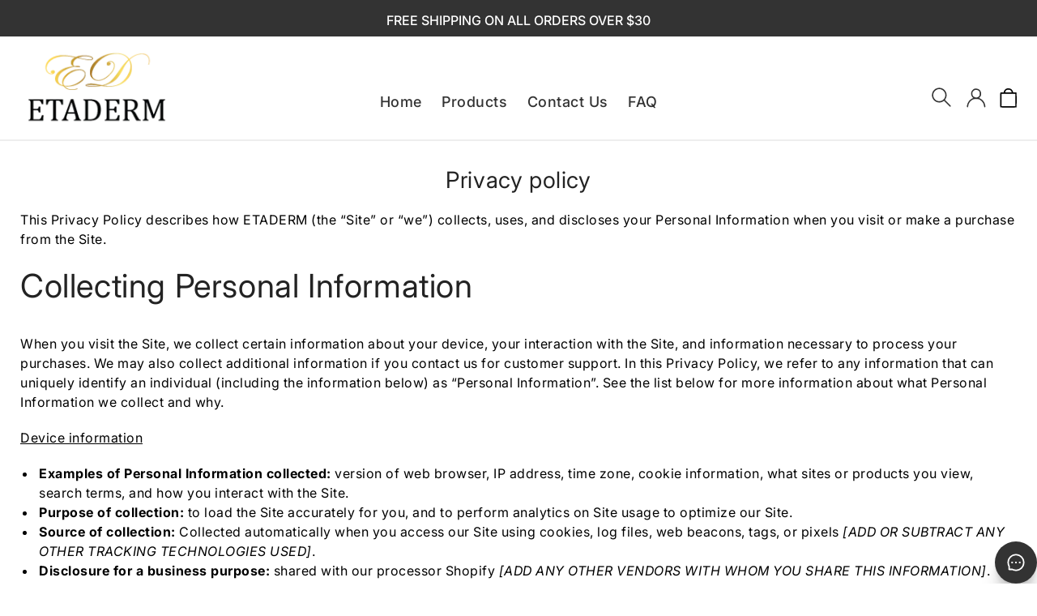

--- FILE ---
content_type: text/css
request_url: https://etaderm.com/cdn/shop/t/13/assets/theme.css?v=154608694354294975841700393181
body_size: 19667
content:
/** Shopify CDN: Minification failed

Line 4487:0 Unexpected "}"
Line 6918:0 Expected "}" to go with "{"

**/
.row{margin-left:-15px;margin-right:-15px}
.page-width::after {
	content: '';
	display: table;
	clear: both; 
}
.page-width {
	max-width: 1260px;
	margin: 0 auto; 
    padding-left: 15px;
    padding-right: 15px;
}
@media (max-width:1199px) {
	.page-width {
		max-width: 940px;
	}
}
@media (max-width:991px) {
	.page-width {
		max-width: 720px;
	}
}
@media (max-width:767px) {
	.page-width {
		max-width: 576px;
	}
}
@media (max-width:543px) {
	.page-width {
		max-width: auto;
	}
}

/******************** main title  *********************/
  

.section-header > h2 {
   font-size: 31px;
   line-height: 37px;
   letter-spacing: 0px;
   font-weight: 500;
   color: #333;
   font-family: var(--font-body-family);
   text-transform: unset;
   position: relative;
   margin-bottom: 25px;
    margin-top:0;
}
 @media (max-width: 1199px) {
   .section-header > h2 {
     font-size: 30px;
     line-height: 30px;
  }
}
 @media (max-width: 991px) {
   .section-header > h2 {
     font-size: 28px;
     line-height: 28px;
  }
}
 @media (max-width: 767px) {
   .section-header > h2 {
     font-size: 26px;
     line-height: 26px;
  }
}
 @media (max-width:543px) {
   .section-header > h2 {
     font-size: 24px;
     line-height: 24px;
  }
}
 @media (max-width: 543px) {
   .section-header > h2 {
     margin-bottom: 15px;
    
  }
 }




  
/************************  featured Product  *********************/
  
  .card--product .spr-badge{
    text-align:center;
    position:absolute;
    left:0;
    right:0;
    bottom: 10px;
  }
   @media (max-width: 543px) {
    .card--product .mobile-review .spr-badge{
     bottom: 55px;
    }
   }
  .card-information .card-information__wrapper{
    text-align:center;
  }
  .card-information .card-information__text{
    padding-right:0;
    color: #333;
    text-decoration: none;
    font-weight: 500;
    font-size: 16px;
    line-height: 18px;
    font-family: var(--font-body-family);
    text-transform: capitalize;
    margin: 0;
     display: inline-block;
    transition: .5s;
    border-bottom: 1px solid transparent;
  }
  
  .card-information .price {
    justify-content:center;
  }
  .price--on-sale .price-item--regular,.price--on-sale,.price__regular .price-item--regular{
    color: #232323;
    vertical-align: inherit;
    font-size: 15px;
    font-weight: 400;
    letter-spacing: 0;
  }
  .price--on-sale .price-item--regular{
    color: #888888;
  }
 .price-item--sale,.price--on-sale .price-item--sale{
    padding-left:5px;
  }
  .product-desc{
     display:none;
     color:#787878;
     letter-spacing:0.5px;
    font-weight:400;
    line-height:24px;
  }
  .product-flags .sale {
    position: absolute;
    top: 10px;
    color: var(--sale-text-color);
    min-height: 40px;
    min-width: 40px;
    left: 10px;
    border-radius: 50%;
    background: var(--sale-bg-color);
    text-align: center;
    font-size: 10px;
    font-weight: 600;
    padding:0 4px;
    display:flex;
    align-items:center;
    justify-content:center;
    box-sizing: border-box;
    -webkit-transition: all .5s;
    -moz-transition: all .5s;
    -ms-transition: all .5s;
    -o-transition: all .5s;
    transition: all .5s;
  }
  @media (max-width: 543px) {
      .product-flags .sale {
        min-height: 20px;
        border-radius: 4px;
      }
  }
  .outstock-overlay{
    position: absolute;
    background: var(--soldout-bg-color);
    text-align: center;
    padding: 7px;
    width: auto;
    color: var(--soldout-text-color);
    display: block;
    font-size: 9px;
    font-weight: 600;
    border-radius: 4px;
    top: 10px;
    right: 10px;
    line-height: 8px;
    -webkit-transition: all .6s;
    -moz-transition: all .6s;
    -ms-transition: all .6s;
    -o-transition: all .6s;
    transition: all .6s;
  }
 @media (max-width: 767px) {
    .outstock-overlay{
       display:none
    }
 }
  @media (min-width: 768px) {
    .outstock-overlay{
      opacity: 1;
      -webkit-transform: translateX(0px);
      -moz-transform: translateX(0px);
      -ms-transform: translateX(0px);
      -o-transform: translateX(0px);
      transform: translateX(0px);
    }
  }
 .template-404 .card-wrapper:hover .outstock-overlay,
.template-cart .card-wrapper:hover .outstock-overlay{
      opacity: 1;
      -webkit-transform: translateX(0px);
      -moz-transform: translateX(0px);
      -ms-transform: translateX(0px);
      -o-transform: translateX(0px);
      transform: translateX(0px);
}
  .spr-badge{
   line-height:1.2;
  }
  .spr-badge .spr-starrating{
   margin: 0px;
  }
  .spr-badge .spr-badge-caption{
    display:none;
  }
 .spr-badge i {
    opacity: 1!important;
    height: unset;
    width: unset;
    top: 0;
    font-style: normal;
    margin: 0 1px;
}
  .spr-badge i.spr-icon-star:before,.spr-badge i.spr-icon-star-half-alt:before{
    display:none;
  }
 .spr-badge i.spr-icon:after {
   content: '\F005';
   font-family: "FontAwesome";
   color: #ccc;
   font-size: 14px;
   -webkit-transition: all 0.7s;
   -moz-transition: all 0.7s;
   -ms-transition: all 0.7s;
   -o-transition: all 0.7s;
   transition: all 0.7s;
}
 .spr-badge i.spr-icon-star-empty:before {
   display: none ! important;
}

 .spr-badge i.spr-icon-star:after{
   content: "\F005";
   font-family: "FontAwesome";
   color: #fec42d;
   font-size: 14px;
   -webkit-transition: all 0.7s;
   -moz-transition: all 0.7s;
   -ms-transition: all 0.7s;
   -o-transition: all 0.7s;
   transition: all 0.7s;
}
.spr-badge i.spr-icon-star-half-alt:after{
   content: "\f123";
   font-family: "FontAwesome";
   color: #FEC42D;
   font-size: 14px;
   -webkit-transition: all 0.7s;
   -moz-transition: all 0.7s;
   -ms-transition: all 0.7s;
   -o-transition: all 0.7s;
   transition: all 0.7s;
}
  .thumbnail-buttons {
	 position: absolute;
	 left: auto;
	 right: 10px;
	 top:4px;
}
 .thumbnail-buttons .btn-info{
	 width:34px;
	 height:34px;
	
	 position: relative;
	 border: 0;
	 background-color: var(--product-btn-bg-color);
	 padding: 0;
	 display: block;
     cursor: pointer;
     border-radius: 50%;
	 -webkit-transition: all 0.3s;
	 -moz-transition: all 0.3s;
     -ms-transition: all 0.3s;
	 -o-transition: all 0.3s;
	 transition: all 0.3s;
}
  .thumbnail-buttons .wishlist{
     -webkit-transition: all 0.6s;
	 -moz-transition: all 0.6s;
     -ms-transition: all 0.6s;
	 -o-transition: all 0.6s;
	 transition: all 0.6s;
  }
  
  .thumbnail-buttons .cart-btn {
    -webkit-transition: all 0.9s;
	 -moz-transition: all 0.9s;
     -ms-transition: all 0.9s;
	 -o-transition: all 0.9s;
	 transition: all 0.9s;
    
  }
  
  .thumbnail-buttons .btn-info.sold-out{
      cursor: not-allowed;
  }
  .thumbnail-buttons .cart-btn.loading{
    background-color:var(--product-btn-bg-hover-color);
  }
  .thumbnail-buttons .cart-btn.loading svg{
     opacity:0;
  }
  .thumbnail-buttons .cart-btn.loading:before{
     position: absolute;
     content: "\f1ce";
     font-family: "FontAwesome";
     color: var(--product-icon-hover-color);
     width: 40px;
     height: 40px;
     display: flex;
     border-radius: 50%;
     align-items: center;
     justify-content: center;
     top: 0;
     left: 0;
     right: 0;
     margin: 0 auto;
       text-align:center;
     -webkit-animation: fa-spin2s infinite linear;
     -moz-animation: fa-spin 2s infinite linear;
     -o-animation: fa-spin 2s infinite linear;
     animation:fa-spin 2s infinite linear;
  }
      
  .thumbnail-buttons .wishlist .loader-btn{
    text-align:center;
    width: 40px;
	height: 40px;
    display: flex;
     border-radius: 50%;
    align-items: center;
    justify-content: center;
    background-color: var(--product-btn-bg-hover-color);
  }
  .thumbnail-buttons .wishlist .loader-btn i{
    color: var(--product-icon-hover-color);
    width:15px;
    height:15px;
  }
 @media (min-width: 768px) {
	 .thumbnail-buttons .btn-info {
		 opacity: 0;
		 -webkit-transform: translateX(100px);
		 -moz-transform: translateX(100px);
		 -ms-transform: translateX(100px);
		 -o-transform: translateX(100px);
		 transform: translateX(100px);
	}
}
 .thumbnail-buttons .btn-info svg {
	 fill: var(--product-icon-color);
	 width: 40px;
	 height: 40px;
     -webkit-transition: all 0.2s;
	 -moz-transition: all 0.2s;
     -ms-transition: all 0.2s;
	 -o-transition: all 0.2s;
	 transition: all 0.2s;
}
  .thumbnail-buttons .btn-info span {
	display:none;
} 
 .thumbnail-buttons .btn-info:hover{
	 background-color: var(--product-btn-bg-hover-color);
}
 .thumbnail-buttons .btn-info:hover svg {
	 fill: var(--product-icon-hover-color);
}
 @media (min-width: 768px) {
  .card-wrapper:hover .thumbnail-buttons .btn-info {
    opacity: 1;
    -webkit-transform: translateX(0px);
    -moz-transform: translateX(0px);
    -ms-transform: translateX(0px);
    -o-transform: translateX(0px);
    transform: translateX(0px);
  } 
  .card-wrapper:hover .outstock-overlay{
         opacity: 0;
		 -webkit-transform: translateX(100px);
		 -moz-transform: translateX(100px);
		 -ms-transform: translateX(100px);
		 -o-transform: translateX(100px);
		 transform: translateX(100px);
  }
 }
  
    
  
  @media (max-width: 543px) {
    .card-information .card-information__text{
      font-size:14px;
    }
    .price--on-sale .price-item--regular,.price--on-sale,.price__regular .price-item--regular{
      font-size: 14px;
    }
    .thumbnail-buttons .btn-info{
      width: 30px;
      height: 30px;

    }
    .thumbnail-buttons .wishlist .loader-btn{
      width: 30px;
      height: 30px;
    }
    .thumbnail-buttons .cart-btn.loading:before{
      width: 30px;
      height: 30px;
    }
    .thumbnail-buttons .btn-info svg {
      width: 30px;
      height: 30px;
    }
  }
  
  .card+.card-information{
    margin-top:0;
    background-color:#FDFBF7;
   padding: 15px 0;
  border-radius:0 0 10px 10px;
  }
@media (max-width:767px){
  .card+.card-information{
    padding-top:0;
  }
}
  .card-wrapper{
    box-shadow: 0px 2px 14px #959da533;
       border-radius: 10px;
    overflow:hidden;
    background:#FDFBF7;
  }
 @media (max-width:991px){
   .card-wrapper{
     box-shadow:none;
   }
 }
.card-wrapper .card__inner a{
      border-radius: 10px;
}
  .card--product{
    border-radius:10px 10px 0 0;
  }
  .card-wrapper:hover .card-information .card-information__text{
    border-bottom: 1px solid #333;
  }
.Featured-button{
  cursor: pointer;
    display: inline-flex;
    justify-content: center;
    align-items: center;
   border-bottom:1px solid #333;
    font: inherit;
    text-decoration: none;
   color: var(--button-text-hover-color);
    -webkit-appearance: none;
    appearance: none;
    font-size: 14px;
    letter-spacing: .5px;
    font-weight: 400;
    text-transform: uppercase;
    line-height: 20px;
    -webkit-transition: all .5s;
    -moz-transition: all .5s;
    -o-transition: all .5s;
    transition: all .5s;
    outline: none;
}
.template-collection  .normal-sidebar .card-wrapper,
.template-search   .normal-sidebar .card-wrapper{
  box-shadow:none;
  background: transparent;
  border-radius:0;
}
#shopify-section-Ishi_sidebar .left-column .grid__item--Ishi_sidebar .card--product{
 border-radius:0;
}
.template-collection  .normal-sidebar  .card+.card-information,
.template-search  .normal-sidebar  .card+.card-information,
  .template-article .normal-sidebar  .card+.card-information {
    background: transparent;
}
.template-collection .normal_main_content .list__item .card-wrapper,
.template-search .normal_main_content .list__item .card-wrapper{
  background: transparent;
  box-shadow:none;
  border-radius:0px;
}
.template-article .sidebar-collection .card-wrapper{
    background: transparent;
  box-shadow:none;
  border-radius:0px;
}
.template-collection .normal_main_content .list__item  .card+.card-information,
.template-search .normal_main_content .list__item  .card+.card-information{
   background: transparent;
  }
 .template-collection .normal_main_content .list__item .thumbnail-buttons,
 .template-search .normal_main_content .list__item .thumbnail-buttons{
   position: unset;
    display: flex;
 } 
 .template-collection .normal_main_content .list__item .thumbnail-buttons .btn-info,
 .template-search  .normal_main_content .list__item .thumbnail-buttons .btn-info{
     opacity: 1;
    -webkit-transform: translateX(0px);
    -moz-transform: translateX(0px);
    -ms-transform: translateX(0px);
    -o-transform: translateX(0px);
    transform: translateX(0px);

 }
 .template-collection .list__item .card--product, .template-search .list__item .card--product{
 border-radius:0;
 }
@media (max-width:543px){
.collection .grid__item .card-wrapper .thumbnail-buttons .btn-info, .template-search .grid__item .card-wrapper .thumbnail-buttons .btn-info{
margin:0;
}
  }
/*************************************** Header.css *****************************/
  
 #header .nav-header{
  background:var(--navbar-background-color);
 }
 #header .nav-header .header-block {
  padding: 10px 0;
  position: relative;
}


#header .nav-header .header-block .text {
  color:var(--navbar-text-color);
  font-size: 14px;
  font-weight: 400;
  line-height: 24px;
  display: inline-block;
  vertical-align: middle;
}


#header .header-top {
  position: relative;
  text-align: center;
  z-index: 1;
  padding:20px 0;

}


@media (min-width: 992px) {
  #header .header-top>.page-width>.row {
    display: flex;
    align-items: center;
  }
}

@media (max-width: 991px) {
  #header .header-top {
    overflow: hidden;
    padding: 6px 0;
    z-index: unset;
  }
}

#header .desktop-user-info {
  text-align: left;
  position: relative;
}

@media (max-width: 991px) {
  #header .desktop-user-info {
    text-align: center;
    width: 100%;
  }
}

#header .desktop-user-info .user_info,
#header .desktop-user-info .checkout,
#header .desktop-user-info .wishlist,
#header .desktop-user-info .contact {
  display: inline-block;
  vertical-align: middle;
  padding: 11px 8px;
  position: relative;
  -webkit-transition: all 0.5s;
  -moz-transition: all 0.5s;
  -o-transition: all 0.5s;
  transition: all 0.5s;
}

@media (max-width: 991px) {
  #header .desktop-user-info .user_info,
  #header .desktop-user-info .checkout,
  #header .desktop-user-info .wishlist,
  #header .desktop-user-info .contact {
    padding: 6px 8px;
  }
}

@media (max-width: 767px) {
  #header .desktop-user-info .user_info,
  #header .desktop-user-info .checkout,
  #header .desktop-user-info .wishlist,
  #header .desktop-user-info .contact {
    padding: 4px 6px;
  }
}

#header .desktop-user-info .user_info a,
#header .desktop-user-info .checkout a,
#header .desktop-user-info .wishlist a,
#header .desktop-user-info .contact a {
  color: var(--header-icon-color);
  font-weight: 400;
  font-size: 14px;
  line-height: 22px;
  letter-spacing: 0.5px;
  -webkit-transition: all 0.5s;
  -moz-transition: all 0.5s;
  -o-transition: all 0.5s;
  transition: all 0.5s;
}

@media (max-width: 991px) {
  #header .desktop-user-info .user_info a,
  #header .desktop-user-info .checkout a,
  #header .desktop-user-info .wishlist a,
  #header .desktop-user-info .contact a {
    color: #fff;
  }
}

#header .desktop-user-info .user_info a:hover,
#header .desktop-user-info .checkout a:hover,
#header .desktop-user-info .wishlist a:hover,
#header .desktop-user-info .contact a:hover {
  color: var(--header-icon-hover-color);
}

#header .desktop-user-info div {
  position: relative;
}

#header .desktop-user-info div:after {
  content: '';
  position: absolute;
  right: -3px;
  top: 14px;
  background: var(--header-icon-modify-color);
  width: 1px;
  height: 16px;
}

@media (max-width: 991px) {
  #header .desktop-user-info div:after {
    top: 10px;
    background: rgba(255, 255, 255, 0.6);
  }
}

@media (max-width: 767px) {
  #header .desktop-user-info div:after {
    top: 8px;
  }
}

@media (min-width: 544px) and (max-width: 991px) {
  #header .desktop-user-info div:last-child {
    padding-right: 0;
  }
}

#header .desktop-user-info div:last-child:after {
  display: none;
}

@media (min-width: 992px) {
  #header .desktop-user-info div:first-child {
    padding-left: 0;
  }
}

#header .header-logo-section {
  position: relative;
  text-align: center;
}

#header .header-logo-section .header__logo {
  margin: 0;
}

#header .header-logo-section .header__logo a {
  display: inline-block;
}

#header .header-logo-section .header__logo a.site-header__logo-link {
  color: var(--header-icon-color);
  font-weight: 400;
  font-size: 18px;
}

#header .header-logo-section.logo-left {
  text-align: left;
}

@media (max-width: 991px) {
  #header .header-logo-section.logo-left {
    text-align: center;
  }
}

#_desktop_search,
#_mobile_search {
  cursor: pointer;
  position: relative;
  padding: 0;
  display: inline-block;
  vertical-align:middle;
}



#_desktop_search .search-toggle,
#_mobile_search .search-toggle {
  width: 40px;
  height: 40px;
  display: block;
  -webkit-transition: all 0.5s;
  -moz-transition: all 0.5s;
  -o-transition: all 0.5s;
  transition: all 0.5s;
  cursor: pointer;
}

#_desktop_search .search-toggle svg,
#_mobile_search .search-toggle svg {
  width: 40px;
  height: 40px;
  fill: var(--header-icon-color);
  -webkit-transition: all 0.2s;
  -moz-transition: all 0.2s;
  -o-transition: all 0.2s;
  transition: all 0.2s;
}

@media (max-width: 991px) {
  #_desktop_search .search-toggle svg,
  #_mobile_search .search-toggle svg {
    fill: #232323;
  }
}

@media (min-width: 992px) {
  #_desktop_search .search-toggle:hover svg,
  #_mobile_search .search-toggle:hover svg {
    fill: var(--header-icon-hover-color);
  }
}

#_desktop_search .search-info,
#_mobile_search .search-info {
  position: absolute;
  right: 0;
  top: 40px;
  z-index: 99;
}

@media (max-width: 991px) {
  #_desktop_search .search-info,
  #_mobile_search .search-info {
    left: 0;
    right: auto;
  }
}

#_desktop_search .search-info form,
#_mobile_search .search-info form {
  width: 100%;
  max-width: 400px;
}

#_desktop_search .search-info form .search-tag,
#_mobile_search .search-info form .search-tag {
  display: none;
}

#_desktop_search .search-info .search__input,
#_mobile_search .search-info .search__input {
  min-width: 280px;
  width: 100%;
  border: 1px solid #e7e7e7;
  border-radius: 0;
  height: 40px;
  padding: 5px 15px;
  padding-right: 40px;
  margin: 0;
  background: #fff;
  text-transform: capitalize;
  font-size: 14px;
  font-weight: 400;
  letter-spacing: 0.8px;
  color: #777;
}

@media (max-width: 375px) {
  #_desktop_search .search-info .search__input,
  #_mobile_search .search-info .search__input {
    min-width: 240px;
  }
}

#_desktop_search .search-info .search__input:hover+.btn--link,
#_mobile_search .search-info .search__input:hover+.btn--link {
  opacity: 1;
}

#_desktop_search .search-info .search__input::-moz-placeholder,
#_mobile_search .search-info .search__input::-moz-placeholder {
  color: #777;
  opacity: 1;
}

#_desktop_search .search-info .search__input::-webkit-input-placeholder,
#_mobile_search .search-info .search__input::-webkit-input-placeholder {
  color: #777;
  opacity: 1;
}

#_desktop_search .search-info .search__input:focus,
#_mobile_search .search-info .search__input:focus {
  background: #fff;
}

#_desktop_search .search-info .search-header__submit,
#_mobile_search .search-info .search-header__submit {
  position: absolute;
  right: 0;
  top: 0;
  border: none;
  background: transparent;
  height: 40px;
  width: 40px;
  font-size: 15px;
  font-weight: 400;
  color: #232323;
  line-height: 35px;
  text-align: center;
  padding: 0;
  cursor:pointer;
  outline: none;
  z-index: 11;
  -ms-transition: all 0.5s;
  -webkit-transition: all 0.5s;
  -moz-transition: all 0.5s;
  -o-transition: all 0.5s;
  transition: all 0.5s;
}

#_desktop_search .search-info .search-header__submit:place-holder,
#_mobile_search .search-info .search-header__submit:place-holder {
  opacity: 1;
}

#_desktop_search .search-info .search-header__submit.btn--link:hover,
#_mobile_search .search-info .search-header__submit.btn--link:hover,
#_desktop_search .search-info .search-header__submit.btn--link:focus,
#_mobile_search .search-info .search-header__submit.btn--link:focus {
  opacity: 1;
}

#_desktop_search .search-info .search-header__submit .icon__fallback-text,
#_mobile_search .search-info .search-header__submit .icon__fallback-text {
  display: none;
  color: #fff;
  position: unset !important;
  height: 35px;
  width: auto;
  line-height: 32px;
  font-size: 16px;
  -webkit-transition: all 0.5s;
  -moz-transition: all 0.5s;
  -o-transition: all 0.5s;
  transition: all 0.5s;
}

@media (max-width: 543px) {
  #_desktop_search .search-info .search-header__submit .icon__fallback-text,
  #_mobile_search .search-info .search-header__submit .icon__fallback-text {
    /* If media is below 544 */
    font-size: 14px;
  }
}

#_desktop_search .search-info .search-header__submit .search-logo,
#_mobile_search .search-info .search-header__submit .search-logo {
  display: block;
}

#_desktop_search .search-info .search-header__submit .search-logo i,
#_mobile_search .search-info .search-header__submit .search-logo i {
  color: #222;
}

#_desktop_search .search-info .search-header__submit .search-logo:hover i,
#_mobile_search .search-info .search-header__submit .search-logo:hover i {
  color: var(--brand-secondary);
}

#_desktop_search .search-info .search-results li a img,
#_mobile_search .search-info .search-results li a img {
  border: 1px solid #e9e9e9;
}

#_desktop_search .search-info .search-results li a .price,
#_mobile_search .search-info .search-results li a .price {
  padding-top: 0;
}

#_desktop_user_info,
#_mobile_user_info {
  cursor: pointer;
  position: relative;
  display: inline-block;
  -webkit-transition: all 0.5s;
  -moz-transition: all 0.5s;
  -o-transition: all 0.5s;
  transition: all 0.5s;
}


#_desktop_user_info #user-notification,
#_mobile_user_info #user-notification{
      background-color: #fff;
    border: 1px solid #e9e9e9;
    padding: 20px;
    position: absolute;
    right: 0;
    left: auto;
    text-align: left;
    width: 350px;
    z-index: 9;
   overflow:hidden;
}
@media (max-width: 543px) {
  #_desktop_user_info #user-notification,
  #_mobile_user_info #user-notification{
      width: 300px;
  }
}
  @media (max-width: 480px) {
    #_desktop_user_info #user-notification,
    #_mobile_user_info #user-notification{
      width: 280px;
    }
  }
   @media (max-width: 375px) {
    #_desktop_user_info #user-notification,
    #_mobile_user_info #user-notification{
      width: 260px;
    }
  }
.toggle-dropdown{
   right: 0;
   visibility: hidden;
   opacity: 0;
   transform: scale(0);
   transition: opacity .25s ease-in-out,transform .25s ease-in-out,visibility .25s ease-in-out;
   will-change: transform;
 }
.toggle-dropdown.active{
    visibility: visible;
    opacity: 1;
    transition: opacity .4s cubic-bezier(0, 1, .4, 1),transform .4s cubic-bezier(.18, 1.25, .4, 1),visibility .4s linear;
    transform: scale(1);
 }
  
  .ishi-panel-data{
    visibility: hidden;
    transition: transform .5s cubic-bezier(.23, 1, .32, 1),visibility .5s cubic-bezier(.23, 1, .32, 1);
    width:100%;
    position:absolute;
    top: 0;
    left: 0;
    background:#fff;
  }
   .ishi-panel-data-slide{
    top: 0;
    left: 0;
    transform: translateX(100%);
  }
  .ishi-panel-data-default{
     transform: translateX(-100%);
  }
  .ishi-panel-data.active{
     transform: translateX(0);
     visibility: visible;
     position:unset;
  }
 
#_desktop_user_info #user-notification .customer.login,
#_mobile_user_info #user-notification .customer.login{
   max-width: 100%; 
   padding: 0;
   box-shadow: none;
   margin-bottom: 0;
} 
#_desktop_user_info #user-notification .customer.login h2,
#_mobile_user_info #user-notification .customer.login h2{
  margin-top:0;
}
#_desktop_user_info #user-notification .customer.login .forgot,
#_mobile_user_info #user-notification .customer.login .forgot{
  float: right;
  display: block;
  margin-bottom: 15px;
  font-size: 13px;
}
#_desktop_user_info #user-notification .customer.login p,
#_mobile_user_info #user-notification .customer.login p{
  margin-bottom:0;
   color:#232323;
}
#_desktop_user_info #user-notification .customer.login form,
#_mobile_user_info #user-notification .customer.login form{
  margin-top:20px;
}
#_desktop_user_info #user-notification .customer.login .btn,
#_mobile_user_info #user-notification .customer.login .btn{
    display: block;
    float: none;
    width: 100%;
    font-size: 16px;
    font-weight: 400;
    line-height: 20px;
    margin-bottom: 15px;
    margin-top: 0;
  
}
  #_desktop_user_info #user-notification .customer.login #create_customer .btn,
  #_mobile_user_info #user-notification .customer.login #create_customer .btn{
      margin-top: 20px;
  }
  #_desktop_user_info #user-notification .customer.login button,
  #_mobile_user_info #user-notification .customer.login button{
         margin: 15px 0 0;
    display: block;
    width: 100%;
  }
  #_desktop_user_info #user-notification .customer.login .field input,
  #_mobile_user_info #user-notification .customer.login .field input{
    padding:10px;
    height: 4rem;
  }
  #_desktop_user_info #user-notification .customer.login .field input:-webkit-autofill,
  #_mobile_user_info #user-notification .customer.login .field input:-webkit-autofill,
  #_desktop_user_info #user-notification .customer.login .field input:focus,
  #_mobile_user_info #user-notification .customer.login .field input:focus,
  #_desktop_user_info #user-notification .customer.login .field input:not(:placeholder-shown),
  #_mobile_user_info #user-notification .customer.login .field input:not(:placeholder-shown),
  #_desktop_user_info #user-notification .customer.login .field input:-webkit-autofill,
  #_mobile_user_info #user-notification .customer.login .field input:-webkit-autofill {
    padding: 1.7rem 1.5rem 0.8rem;
  }
  #_desktop_user_info #user-notification .customer.login .field label,
  #_mobile_user_info #user-notification .customer.login .field label{
    top: 1rem;
  }
  #_desktop_user_info #user-notification .customer.login .field input:-webkit-autofill~label,
  #_mobile_user_info #user-notification .customer.login .field input:-webkit-autofill~label,
  #_desktop_user_info #user-notification .customer.login .field input:focus~label,
  #_mobile_user_info #user-notification .customer.login .field input:focus~label,
  #_desktop_user_info #user-notification .customer.login .field input:not(:placeholder-shown)~label,
  #_mobile_user_info #user-notification .customer.login .field input:not(:placeholder-shown)~label {
    top: 0.2rem;
  }
  #_desktop_user_info #user-notification .customer.login .field,
  #_mobile_user_info #user-notification .customer.login .field{
        margin: 1.5rem 0 0 0;
  }
#_desktop_user_info .userinfo-title,
#_mobile_user_info .userinfo-title {
  cursor: pointer;
  display:block;
}

#_desktop_user_info .userinfo-title .userinfo-toggle,
#_mobile_user_info .userinfo-title .userinfo-toggle {
  display: inline-block;
  vertical-align: middle;
}

#_desktop_user_info .userinfo-title .userinfo-toggle svg,
#_mobile_user_info .userinfo-title .userinfo-toggle svg {
  fill: var(--header-icon-color);
  display: inline-block;
  vertical-align: middle;
  width: 40px;
  height: 40px;
  -webkit-transition: all 0.2s;
  -moz-transition: all 0.2s;
  -o-transition: all 0.2s;
  transition: all 0.2s;
}
@media (min-width: 992px) {
  #_desktop_user_info:hover .userinfo-title .userinfo-toggle svg,
  #_mobile_user_info:hover .userinfo-title .userinfo-toggle svg {
    fill: var(--header-icon-hover-color);
  }
}
@media (max-width: 991px) {
  #_desktop_user_info .userinfo-title .userinfo-toggle svg,
  #_mobile_user_info .userinfo-title .userinfo-toggle svg {
    fill: #232323;
  }
}

#_desktop_cart,
#_mobile_cart {
  position: relative;
  display: inline-block;
  vertical-align:middle;
}


#_desktop_cart .cart-display .cart-logo,
#_mobile_cart .cart-display .cart-logo {
  display: inline-block;
  vertical-align: middle;
  -webkit-transition: all 0.5s;
  -moz-transition: all 0.5s;
  -o-transition: all 0.5s;
  transition: all 0.5s;
      cursor: pointer;
}

#_desktop_cart .cart-display .cart-logo svg,
#_mobile_cart .cart-display .cart-logo svg {
  width: 40px;
  height: 40px;
  display: inline-block;
  vertical-align: middle;
  fill: var(--header-icon-color);
  -webkit-transition: all 0.2s;
  -moz-transition: all 0.2s;
  -o-transition: all 0.2s;
  transition: all 0.2s;
}

@media (max-width: 991px) {
  #_desktop_cart .cart-display .cart-logo svg,
  #_mobile_cart .cart-display .cart-logo svg {
    fill: #232323;
  }
}
  @media (min-width: 992px) {
  #_desktop_cart .cart-display .cart-logo:hover svg,
  #_mobile_cart .cart-display .cart-logo:hover svg {
    fill: var(--header-icon-hover-color);
  }
}
#_desktop_cart .cart-display .cart-count-bubble:empty,
#_mobile_cart .cart-display .cart-count-bubble:empty{
  display: none;
}

#_desktop_cart .cart-display .cart-count-bubble,
#_mobile_cart .cart-display .cart-count-bubble {
  background-color: var(--button-bg-color);
  border-radius: 50%;
  color: var(--button-text-color);
  font-size: 11px;
  font-weight: 400;
  height: 15px;
  left: auto;
  position: absolute;
  right: 3px;
  text-align: center;
  top: 2px;
  bottom:auto;
  display: flex;
  justify-content: center;
  align-items: center;
  width: 15px;
  line-height: 15px;
  -webkit-transition: all 0.5s;
  -moz-transition: all 0.5s;
  -o-transition: all 0.5s;
  transition: all 0.5s;
}

@media (max-width: 991px) {
  #_desktop_cart .cart-display .cart-count-bubble,
  #_mobile_cart .cart-display .cart-count-bubble {
    border-radius: 50%;
    top: 4px;
    right: 6px;
    width: 14px;
    line-height: 14px;
    height: 14px;
  }
}
  


.header-right {
  text-align: right;
}

/*-------------fixed-header--------------*/
.fixed-header{
  position: fixed !important;
  border: none !important;
  margin: 0 !important;
  top: 0;
  left: 0;
  width: 100%;
  max-width: 100%;
  z-index: 99 !important;
  right: 0;
  padding: 0;
  box-shadow: 0 0 4px 2px rgba(0, 0, 0, 0.1);
  animation: slide-down 0.7s;
  -moz-animation: slide-down 0.7s;
  -webkit-animation: slide-down 0.7s;
  -o-animation: slide-down 0.7s;
  overflow: visible;
}
@keyframes slide-down {
   0% {
     transform: translateY(-100%);
     -webkit-transform: translateY(-100%);
     -ms-transform: translateY(-100%);
     -o-transform: translateY(-100%);
     -moz-transform: translateY(-100%);
  }
   100% {
     transform: translateY(0);
     -webkit-transform: translateY(0);
     -ms-transform: translateY(0);
     -o-transform: translateY(0);
     -moz-transform: translateY(0);
  }
}
  .wrapper-nav{
     min-height:50px;
  } 
.navfullwidth{
  position:relative;
  background:var(--menu-bg-color);
}
  
#shopify-section-Ishi_megamenu {
  float: none;
  text-align: center;
}

#_desktop_top_menu {
  padding: 0;
}

#_desktop_top_menu #top-menu .sub-menu {
  position: absolute;
  top: 70%;
  left: 0;
  right:0;
  padding: 30px;
  background: #fff;
  border: none;
  width: auto;
  z-index: 18;
  overflow: hidden;
  border-radius: 0;
  visibility: hidden;
  text-align: center;
  -webkit-transition: all 0.5s;
  -moz-transition: all 0.5s;
  -o-transition: all 0.5s;
  transition: all 0.5s;
  opacity: 0;
  box-shadow: 0 0 0 1px rgba(0, 0, 0, 0.1);
  transform: translateY(60px);
  -webkit-transform: translateY(60px);
  -ms-transform: translateY(60px);
  -o-transform: translateY(60px);
  -moz-transform: translateY(60px);
}


#_desktop_top_menu #top-menu>li:hover:hover .sub-menu {
  top: 100%;
  opacity: 1;
  transform: translateY(0);
  visibility: visible;
}

#_desktop_top_menu #top-menu .sub-menu.spacesmall {
  padding: 15px;
}
@media (min-width: 992px) {
   #_desktop_top_menu #top-menu .sub-menu.col-1 {
    width: 160px;
  }
  #_desktop_top_menu #top-menu .sub-menu.col-2 {
    width: 430px;
    margin: 0 auto;
  }
  #_desktop_top_menu #top-menu .sub-menu.col-3 {
    width: 690px;
    margin: 0 auto;
  }
  #_desktop_top_menu #top-menu .sub-menu.col-4 {
    width: 920px;
    margin: 0 auto;
  }
  #_desktop_top_menu #top-menu .sub-menu.col-5{
    width: 85%;
    margin: 0 auto;
  }
}
@media (min-width: 992px) and (max-width: 1199px) {
  #_desktop_top_menu #top-menu .sub-menu.col-5{
    padding:15px;
    width: 95%;
  }
}


#top-menu h3 {
  position: relative;
  margin: 0;
  letter-spacing: 0.5px;
  font-size: 17px;
  font-weight: 500;
}

@media (max-width: 1400px) {
  #top-menu h3 {
    font-size: 16px;
  }
}
@media (min-width: 992px) and (max-width: 1199px) {
  #top-menu h3 {
    font-size: 15px;
  }
}

@media (max-width: 991px) {
  #top-menu h3 {
    font-size: 15px;
    font-weight: 400;
  }
}

#top-menu>li {
  display: inline-block;
  vertical-align: middle;
  position: relative;
}

#top-menu>li:last-child .dropdown-item:after {
  display: none;
}

@media (max-width: 991px) {
  #top-menu>li {
    display: block;
    padding: 15px 0;
    border-bottom: 1px solid #eee;
  }
  #top-menu>li:last-child {
    border-bottom: none;
  }
}

#top-menu>li .dropdown-item {
  white-space: normal;
}

#top-menu>li>a {
  display: block;
  padding: 15px 10px;
  position: relative;

}

@media (max-width: 991px) {
  #top-menu>li>a {
    /* If media is below 992 */
    display: inline-block;
    vertical-align: middle;
    padding: 15px;
  }
}

@media (min-width: 992px) and (max-width: 1199px) {
  #top-menu>li>a {
    padding: 15px 10px;
  }
}

#top-menu>li>a .title {
  color: var(--menu-text-color);
  font-weight: 400;
  font-size: 14px;
  line-height: 20px;
  border-bottom:1px solid transparent;
  font-family: var(--font-body-family);
  -webkit-transition: all 0.5s;
  -moz-transition: all 0.5s;
  -o-transition: all 0.5s;
  transition: all 0.5s;
}

@media (max-width: 991px) {
  #top-menu>li>a .title {
    /* If media is below 992 */
    float: left;
    color: #232323;
    line-height: 20px;
    font-weight: 400;
    font-size: 16px;
  }
}

#top-menu>li.menularge {
  position:unset;
}

@media (max-width: 991px) {
  #top-menu>li.menularge{
    position:relative;
  }
}

#top-menu>li>a i {
  display: none;
}

#top-menu>li>a span {
  background: #f00 none repeat scroll 0 0;
  border-radius: 2px;
  font-family: var(--font-body-family);
  font-size: 8px;
  font-weight: 500;
  padding: 2px 4px;
  position: absolute;
  top: 4px;
  letter-spacing: 0.5px;
  color: #fff;
  line-height: 8px;
  right: 1px;
  z-index: 0;
}

@media (max-width: 1199px) {
  #top-menu>li>a span {
    right: -7px;
    top: 3px;
  }
}

@media (max-width: 991px) {
  #top-menu>li>a span {
    display: none;
  }
}

@media (max-width: 991px) {
  #top-menu>li>a span {
    /* If media is below 992 */
    padding: 0 3px;
    top: 0px;
    float: right;
    left: auto;
    right: 0;
    position: relative;
    margin: 0 6px;
  }
}

#top-menu>li>a span.new {
  background: #666 none repeat scroll 0 0;
}


@media (min-width: 992px) {
  #top-menu>li>a span.new:before {
    border-top: 5px solid #666;
  }
}

#top-menu>li>a span.sale {
  background: #7fbc1e none repeat scroll 0 0;
}


@media (min-width: 992px) {
  #top-menu>li>a span.sale:before {
    border-top: 5px solid #7fbc1e;
  }
}

@media (min-width: 992px) {
  #top-menu>li>a span:before {
    content: '';
    position: absolute;
    bottom: -4px;
    left: 0;
    width: 0;
    height: 0;
    border: 0 solid transparent;
    border-top-width: 0px;
    border-right-width: 0px;
    border-left-width: 0px;
    border-top-style: solid;
    border-top-color: transparent;
    border-left-width: 0px;
    border-right-width: 6px;
    border-top: 5px solid #f00;
    -moz-transform: scale(0.9999);
  }
}

@media (min-width: 992px) {
  #top-menu>li>a:hover .title {
    color: var(--menu-text-hover-color);
    border-bottom: 1px solid var(--menu-text-hover-color);
  }
}

.top-menu.mainmenu-dropdown {
  overflow: hidden;
  position:relative;
  display: grid;
  grid-template-columns: repeat(6,1fr);
  grid-column-gap: 30px;
  grid-row-gap: 30px;
}
.col-2 .top-menu.mainmenu-dropdown {
   grid-template-columns: repeat(2,1fr);
}
.col-3 .top-menu.mainmenu-dropdown {
   grid-template-columns: repeat(3,1fr);
}
.col-4 .top-menu.mainmenu-dropdown {
   grid-template-columns: repeat(4,1fr);
}
.col-5 .top-menu.mainmenu-dropdown {
   grid-template-columns: repeat(5,1fr);
}
@media (max-width: 1199px) {
  .col-5 .top-menu.mainmenu-dropdown{
    grid-column-gap: 15px;
  }
}
@media (max-width: 991px) {
  .top-menu.mainmenu-dropdown {
      display: block;
  }
}
.col-1 .top-menu.mainmenu-dropdown {
   display:block;
}

.top-menu.mainmenu-dropdown .sub-category {
  text-align: left;
}

@media (max-width: 991px) {
  .top-menu.mainmenu-dropdown .sub-category {
    /* If media is below 992 */
    padding: 10px 0;
  }
}

.top-menu.mainmenu-dropdown .sub-category>a {
  padding-bottom: 4px;
  margin-bottom: 17px;
  position: relative;
}

.top-menu.mainmenu-dropdown .sub-category>a:before {
  border-top: 1px solid #ddd;
  bottom: -7px;
  content: "";
  position: absolute;
  left: 0;
  width: 50%;
}

@media (max-width: 991px) {
  .top-menu.mainmenu-dropdown .sub-category>a:before {
    /* If media is below 992 */
    display: none;
  }
}

.top-menu.mainmenu-dropdown .sub-category>a .inner-title {
  color: #232323;
}

.top-menu.mainmenu-dropdown .sub-category>a h3 {
  color: var(--brand-secondary);
  display: block;
  text-transform: capitalize;
  font-weight: 400;
  font-size: 14px;
}

@media (min-width: 992px) {
  .top-menu.mainmenu-dropdown .sub-category>a h3 {
    /* If media is above 991 */
    font-size: 15px;
  }
}

.top-menu.mainmenu-dropdown .sub-category ul .category:last-child a {
  padding-bottom: 0;
}

.top-menu.mainmenu-dropdown li a {
  font-family: var(--font-body-family);
  padding-bottom: 8px;
  font-size: 14px;
  display: block;
  color: #666;
  font-weight: 400;
}

@media (max-width: 991px) {
  .top-menu.mainmenu-dropdown li a {
    color: #232323;
  }
}

@media (min-width: 992px) {
  .top-menu.mainmenu-dropdown li a:hover {
    color: #232323;
  }
}

.top-menu .collapse {
  display: inherit;
}

.top-menu .popover {
  max-width: inherit;
}

.top-menu.mainmenu-dropdown .sub-category.img-container a {
  padding-bottom: 0;
  margin-bottom: 0;
}
.top-menu.mainmenu-dropdown .sub-category.img-container a:before {
  display:none;
}

.sub-menu .img-container {
  clear: both;
}

@media (max-width: 991px) {
  .sub-menu .img-container {
    /* If media is below 992 */
    display: none;
  }
}
.top-menu.mainmenu-dropdown .main-title{
  margin-top:10px;
  letter-spacing:2px;
  color:#666;
  text-align:center;
}
.top-menu.mainmenu-dropdown .nav-btn{
      text-align: center;
      margin-top: 5px;
}
.top-menu.mainmenu-dropdown .nav-btn a{
 display: inline-block;
    border-bottom: 1px solid #333;
  color:#333;
  font-weight:500;
}
.grid__item--Ishi_megamenu .card-wrapper{
    width: 140px;
    box-shadow:none;
}
  .grid__item--Ishi_megamenu .card-wrapper .card--product a{
   padding:0;
  }
  .grid__item--Ishi_megamenu .card-information .card-information__wrapper{
    text-align:left;
  }
  .grid__item--Ishi_megamenu .card-information .price{
      justify-content: inherit;
  }
  .grid__item--Ishi_megamenu .card-information .card-information__text a{
    padding:0;
    color: #666 !important;
  }
  
  
#mobile_top_menu_wrapper {
  position: fixed;
  top: 0;
  left: 0;
  width: 300px;
  bottom: 0;
  background: white;
  z-index: 9999;
  overflow-y: auto;
  overflow-x: auto;
}

#mobile_top_menu_wrapper #top_menu_closer {
  cursor: pointer;
  padding: 15px 15px 10px;
  text-align: right;
}

#mobile_top_menu_wrapper #top_menu_closer svg {
  width:18px;
  height:18px;
  color: #232323;
}

#mobile_top_menu_wrapper #_mobile_top_menu {
  padding: 0 15px;
}

#mobile_top_menu_wrapper #top-menu {
  margin-bottom: 0;
  text-align: left;
  display: block;
  padding: 0;
}

#mobile_top_menu_wrapper .top-menu .collapse-icons[aria-expanded="true"] .add {
  display: none;
}

#mobile_top_menu_wrapper .top-menu .collapse-icons[aria-expanded="true"] .remove {
  display: block;
}

#mobile_top_menu_wrapper .top-menu .collapse-icons .remove {
  display: none;
}

#mobile_top_menu_wrapper .top-menu .navbar-toggler {
  display: inline-block;
  padding: 0;
  position: absolute;
  right: 0;
  cursor: pointer;
  color: #333;
}

#mobile_top_menu_wrapper .top-menu .navbar-toggler i {
  font-size: 24px;
}

#mobile_top_menu_wrapper .top-menu a {
  padding: 0;
  margin: 0;
}

#mobile_top_menu_wrapper .top-menu .collapse {
  display: none;
}

#mobile_top_menu_wrapper .top-menu .collapse.in {
  display: block;
}

#mobile_top_menu_wrapper .top-menu .sub-menu {
  box-shadow: none;
  z-index: inherit;
  position: static;
  overflow: hidden;
  margin-left: 0;
  width: 100%;
  min-width: 100%;
  border: none;
}

#mobile_top_menu_wrapper .top-menu .sub-menu.collapse {
  display: none;
}

#mobile_top_menu_wrapper .top-menu .sub-menu.collapse.in {
  display: block;
}

#mobile_top_menu_wrapper .top-menu .sub-menu ul {
  margin: 0;
  padding: 0;
}

#mobile_top_menu_wrapper .top-menu .sub-menu ul>li {
  float: none;
  margin: 0;
}

#mobile_top_menu_wrapper .top-menu .sub-menu ul>li a {
  text-transform: none;
}

#mobile_top_menu_wrapper .top-menu .sub-menu ul {
  padding: 10px 0 0 15px;
}

#mobile_top_menu_wrapper .top-menu .sub-menu .mainmenu-dropdown li a {
  display: inline-block;
}

#mobile_top_menu_wrapper .top-menu .sub-menu .mainmenu-dropdown .sub-category .top-menu .category {
  padding: 10px 0 5px;
}

#mobile_top_menu_wrapper .top-menu .sub-menu .mainmenu-dropdown .sub-category .top-menu .category a {
  font-size: 14px;
}

#mobile_top_menu_wrapper .top-menu .popover {
  border-radius: 0;
}

#_mobile_top_menu #top-menu .sub-menu.col-1 .top-menu.mainmenu-dropdown {
  padding:0;
}

#_mobile_top_menu #top-menu .sub-menu.col-1 .top-menu.mainmenu-dropdown .sub-category.panel {
  padding:0;
}

.mobile-menu-overlay {
  background-color: rgba(0, 0, 0, .5);
  height: 100%;
  left: 0;
  opacity: 0;
  position: fixed;
  top: 0;
  transition: opacity 200ms, visibility 0ms 200ms;
  visibility: hidden;
  width: 100%;
  z-index: 9998;
  -webkit-transition: all 0.5s;
  -moz-transition: all 0.5s;
  -o-transition: all 0.5s;
  transition: all 0.5s;
}

.mobile-menu-overlay.active {
  opacity: 1;
  visibility: visible;
}
.mobile-navmenu{
  min-height: 60px;
}


@media (max-width: 991px) {
  .mobile-width {
    background-color: #fff;
    padding:10px 0;
    border-bottom:1px solid #e9e9e9;
  }
}
@media (max-width: 991px) {
  .template-index .mobile-width{
     border:none;
  }
}
.mobile-width .mobile-width-left {
  width: 30%;
    padding:0 5px;
    display: flex;
    align-items: center;
}

.mobile-width .mobile-width-left #menu-icon {
  cursor: pointer;
}

.mobile-width .mobile-width-left #menu-icon svg {
  width: 40px;
  height: 40px;
  display: inline-block;
  vertical-align: middle;
  fill: #232323;
}

.mobile-width #_mobile_logo {
    width: 40%;
    margin: 0 auto;
    text-align: center;
    padding: 0 5px;
}


.mobile-width .mobile-width-right {
     width: 30%;
    padding: 0 5px;
    display: flex;
    align-items: center;
    justify-content: flex-end;
}


.mobile-width .page-width>.row {
  display: flex;
  align-items: center;
}

#_desktop_top_menu #top-menu .card+.card-information{
padding:15px 8px;

  
}
 

/******************************** Footer.css *******************************/
  
  

.footer.footerimage {
   background-position: center;
   background-repeat: no-repeat;
   background-size: cover;
}
.footer.footer-color {
  background:var(--footer-bg-color);
  border-top: 1px solid #eee;
}
@media screen and (max-width: 991px) {
  .footer .grid {
    display: block;
    margin-left: 0;
  }
  .footer-block.grid__item {
    padding: 0;
    margin: 0 0 0.5rem;
    width: 100%;
    overflow:hidden;
  }

  .footer-block.grid__item:first-child {
    margin-top: 0;
  }
}

.footer__content-top {
  padding-bottom: 3rem;
  padding-top: 4rem;
  display: block;
}

@media screen and (min-width: 992px) {
  .footer__content-top {
    padding-top: 7rem;
    padding-bottom: 7rem;
  }

  .footer__content-top .grid {
    margin-left: -3rem;
    row-gap: 6rem;
    margin-bottom: 0;
  }

  .footer__content-top .grid__item {
    padding-left: 3rem;
  }
}


.footer-block:empty {
  display: none;
}

.footer-block--newsletter {
  margin-bottom: 25px;
}
@media (max-width:991px){
  .footer-block--newsletter{
    margin-bottom:14px;
  }
}

@media screen and (min-width: 992px) {
  .footer-block {
    display: block;
    margin-top: 0;
  }
  .footer-block--newsletter {
    margin-bottom:0;
  }
}
@media screen and (max-width: 991px) {
.footer-block--newsletter, .store-infomation {
    text-align:center !important;
  }
}


.footer .newsletter-form{
  max-width:29%;
  position:relative;
}
.newsletter-form .field input{
 background:#fff;
 padding-right: 130px;
}
@media  (max-width: 767px) {
  .newsletter-form .field input{
   padding-right: 70px;
  }
}
.newsletter-form .newsletter-form__button{
 height:45px;
 position: absolute;
 right: 0;
 margin: 0;
  top:0;
}
.footer-block__heading {
  margin-bottom: 1rem;
  margin-top: 0;
  font-size: 1.6rem;
  font-weight:500;

  color:var(--footer-heading-color);

}

@media screen and (min-width: 992px) {
  .footer-block__heading {
    font-size: 1.8rem;
    display:block;
     margin-bottom: 1.5rem;
    
  }
}
@media screen and (max-width: 991px) {
    .footer-block__heading {
      float:left;
    }
}
.footer-title{
 overflow:hidden;
 width:100%;
}
.navbar-toggler{
    float: right;
    margin: 4px;
  display:flex;
}
.footer .navbar-toggler svg{
  color:var(--footer-heading-color);
}
.footer__list-social:empty,
.footer-block--newsletter:empty {
  display: none;
}

.footer__list-social .list-social__item--placeholder:not(:only-child) {
  display: none;
}

.footer-block__details-content .list-menu__item--link,
.copyright__content a {
  color: var(--footer-text-color);
  -webkit-transition: all 0.5s;
  -moz-transition: all 0.5s;
  -o-transition: all 0.5s;
  transition: all 0.5s;
}

.footer-block__details-content .list-menu__item--link:hover,
.copyright__content a:hover {
  color:  var(--footer-text-hover-color);
    }


.footer-block__details-content.list-unstyled li{
  line-height:26px;
  margin-bottom:5px;
}

@media screen and (min-width: 992px) {
  .footer-block__details-content .list-menu__item--link {
    display: inline-block;
    font-size: 1.4rem;
  }
  .footer-block__details-content.list-unstyled{
    margin-top:-7px;
  }
  .footer-block__details-content > :first-child .list-menu__item--link {
    padding-top: 0;
    margin-top: 0;
  }
}


.footer-block__details-content .placeholder-svg {
  max-width: 20rem;
}

.footer-bottom {
  background:var(--footer-bottom-bg-color);
  padding: 10px 0;
  
}

.footer__content-bottom-wrapper {
  display: flex;
  width: 100%;
}

.copyright__content a {
  color: currentColor;
  text-decoration: none;
}
.list-payment {
  display: flex;
  flex-wrap: wrap;
  justify-content: center;
  margin:0;
  padding-left: 0;
}

@media screen and (min-width: 992px) {
  .list-payment {
    justify-content: flex-end;
    padding-top: 0;
  }
}

.list-payment__item {
  align-items: center;
  display: flex;
  padding: 0;
  margin:0 2px;
}

 @media (min-width: 992px) {
.footer-bottom .page-width .row {
     display: flex;
     align-items: center;
  }
}
.footer-bottom .footer-left {
   text-align: left;
}
.footer-bottom .footer-left.center{
  text-align: center;
}
 @media (max-width: 991px) {
   .footer-bottom .footer-left {
     text-align: center;
  }
}
.footer-left .footer__copyright {
   padding: 4px 0;
     font-size: 14px;
   color: var(--footer-bottom-text-color);
}
 @media (max-width: 991px) {
.footer-bottom .footer-left .footer__copyright {
     padding: 7px 0;
  }
}
.footer-bottom .footer-right {
   text-align: right;
}
.footer-bottom .footer-right.center .list-payment{
  justify-content: center;
}	
 @media (max-width: 991px) {
   .footer-bottom .footer-right {
     text-align: center;
  }
}
.footer-bottom .footer-right .payment-icons {
   cursor: default;
}
 @media (max-width: 991px) {
.footer-bottom .footer-right .payment-icons {
     overflow: hidden;
     padding: 4px 0;
  }
}

.footer-bottom .footer-right .payment-icons .list-payment__item svg{
   width: 38px;
   height: 24px;
}
.footer-bottom .footer-right .payment-icons .list-payment__item .logo-bar__image {
   width: 38px;
   height: 24px;
   padding: 0;
   margin: 2px;
   box-shadow: 0 0 4px 1px rgba(0, 0, 0, 0.1);
}
.footer-bottom .footer-right .payment-icons .list-payment__item img {
   cursor: pointer;
   transition: all 0.25s;
   max-width: 100%;
}


.footer .store-infomation img{
  margin-bottom:20px;
}

.footer .store-infomation .store-desc,.footer .store-infomation .store-desc p{
  color:var(--footer-text-color);
  clear:both;
  font-size: 15px;
}


.footer .contact-info {
   text-align: left;
   position: relative;
}
 .footer .contact-info .contact-info-inner ul i {
   height: 45px;
   width: 45px;
   border-radius: 50%;
   line-height: 45px;
   font-size: 24px;
   text-align: center;
   vertical-align: middle;
   display: inline-block;
  
   background: var(--button-bg-color);
   color: var(--button-text-color);
   transition: all 0.4s ease 0s;
   -webkit-transition: all 0.4s ease 0s;
   -moz-transition: all 0.4s ease 0s;
   -o-transition: all 0.4s ease 0s;
}
 @media (max-width: 991px) {
   .footer .store-infomation{
     margin-bottom:20px;
   }
   .footer .store-infomation .footer-block__heading{
  float:unset;
}
}
 .footer .contact-info .contact-info-inner ul .content {
      display: flex;
    align-items: flex-start;
   overflow: hidden;
   text-align: left;
  width: 80%;
}
 @media (max-width: 1199px) {
   .footer .contact-info .contact-info-inner ul .content {
     width: 75%;
  }
}
 @media (max-width: 991px) {
   .footer .contact-info .contact-info-inner ul .content {
     display: flex;
     padding: 0;
     text-align: left;
     width: unset;
     vertical-align: middle;
/*      padding-left: 10px; */
  }
}
 .footer .contact-info .contact-info-inner ul .content .title {
   font-size: 15px;
   font-weight: 500;
   letter-spacing: 0.1px;
   line-height: 20px;
   color: var(--footer-heading-color);
   margin-bottom: 5px;
       padding-right: 10px;
}
 @media screen and (min-width: 992px) and (max-width: 1199px) {
   .footer .contact-info .contact-info-inner ul .content .title {
     font-size: 16px;
  }
}
 .footer .contact-info .contact-info-inner ul .content a, .footer .contact-info .contact-info-inner ul .content p {
   font-size: 14px;
   font-weight: 400;
   color: var(--footer-text-color);
   margin-bottom: 0px;
}
.footer .contact-info .contact-info-inner ul .site-footer__linklist-item {
   margin-bottom: 20px;
   text-align: left;
   transition: all 0.4s ease 0s;
   -webkit-transition: all 0.4s ease 0s;
   -moz-transition: all 0.4s ease 0s;
   -o-transition: all 0.4s ease 0s;
}
 @media (max-width: 991px) {
   .footer .contact-info .contact-info-inner ul .site-footer__linklist-item {
     width: 100%;
     text-align: left;
  }
   .footer .contact-info .contact-info-inner ul .content .title {
     font-size: 16px;
     margin-bottom: 3px;
   }
}
/*  .footer .contact-info .contact-info-inner ul .site-footer__linklist-item:hover i {
   background: var(--button-bg-hover-color);
   color: var(--button-text-hover-color);
} */
 .footer .contact-info .contact-info-inner ul .site-footer__linklist-item.shop-email i {
   font-size: 21px;
}
 @media (min-width: 992px) {
   .footer .contact-info .contact-info-inner ul .site-footer__linklist-item:last-child {
     margin-bottom: 0;
  }
}
.footer-social{
  margin-top:20px;
}
.footer-social ul li a{
  padding:0;
  border-radius: 50%;
  height: 34px;
  text-align: center;
  width: 34px;
  margin: 0 5px 5px 0;
  display: flex;
  align-items: center;
  justify-content: center;
  transition: all 0.4s ease 0s;
  -webkit-transition: all 0.4s ease 0s;
  -moz-transition: all 0.4s ease 0s;
  -o-transition: all 0.4s ease 0s;
}
.footer-social ul li a i,.footer-social ul li a svg{
   font-size: 16px;
  transition: all 0.4s ease 0s;
  -webkit-transition: all 0.4s ease 0s;
  -moz-transition: all 0.4s ease 0s;
  -o-transition: all 0.4s ease 0s;
}

.footer .footer-social ul li a{
    background-color: transparent !important;
    margin: 0;
}
.footer .list-social li a i, .footer .list-social li a svg{
      color: #666;
}
.vertical-follows .footer-social{
  margin:0;
}
.vertical-follows .footer-social ul li{
  display:block;
  margin-bottom:10px;
}
.vertical-follows .footer-social ul li:last-child{
 margin-bottom:0;
}
.vertical-follows .footer-social ul li a{
  justify-content: left;
  width:auto;
  height:auto;
  border-radius:unset;
  background:transparent;
  margin:0;
  text-align:left;
}
.vertical-follows .footer-social ul li a i,.vertical-follows .footer-social ul li a svg{
   color:var(--footer-text-color);
   width: 16px;
   margin-right: 10px;
}
.vertical-follows .footer-social ul li a span{
   color:var(--footer-text-color);
     display:block;
}
.vertical-follows .footer-social ul li:hover a i,.vertical-follows .footer-social ul li:hover a svg,.vertical-follows .footer-social ul li:hover a span{
  color:var(--footer-text-hover-color);
}

/* ----------- Section CSS -------------- */

/*================ ishislider ================*/
.ishislider {
  position: relative;
  z-index: 0;
}
 .ishislider .ishislideshow-carousel .owl-nav {
  /* If media is below 768 */
   margin-bottom: 0;
   margin-top: 0;
}
 @media (max-width: 767px) {
   .ishislider .ishislideshow-carousel .owl-nav {
     display: none;
  }
}
 .ishislider .ishislideshow-carousel .owl-nav .owl-prev, .ishislider .ishislideshow-carousel .owl-nav .owl-next {
   position: absolute;
   padding: 0;
   top: 46%;
   box-shadow: none;
   margin: 4px;
   right: auto;
   border: 0;
   display: inline-block;
   height: 40px;
   width: 40px;
   background-color: var(--button-bg-color) !important;
   opacity: 0;
   filter: alpha(opacity=0);
   -webkit-transition: all 0.5s;
   -moz-transition: all 0.5s;
   -o-transition: all 0.5s;
   transition: all 0.5s;
   color: var(--button-text-color);
}
 @media (max-width: 991px) {
   .ishislider .ishislideshow-carousel .owl-nav .owl-prev, .ishislider .ishislideshow-carousel .owl-nav .owl-next {
    /* If media is below 992 */
     top: 40%;
  }
}
 .ishislider .ishislideshow-carousel .owl-nav .owl-prev:hover, .ishislider .ishislideshow-carousel .owl-nav .owl-next:hover {
   background-color: var(--button-bg-hover-color) !important;
   box-shadow: 0 0 10px 5px rgba(255, 255, 255, 0.1);
}
 .ishislider .ishislideshow-carousel .owl-nav .owl-prev i, .ishislider .ishislideshow-carousel .owl-nav .owl-next i {
   line-height: 40px;
    color: var(--button-text-color) !important;
   height: 40px;
   width: 40px;
}

 .ishislider .ishislideshow-carousel .owl-nav .owl-prev:hover i, .ishislider .ishislideshow-carousel .owl-nav .owl-next:hover i {
   color: var(--button-text-hover-color) !important;
}
 .ishislider .ishislideshow-carousel .owl-nav .owl-next {
   right: 60px;
   left: auto;
}
 .ishislider .ishislideshow-carousel .owl-nav .owl-prev {
   left: 60px;
   right: auto;
}
 .ishislider .ishislideshow-carousel .owl-dots {
   position: absolute;
   bottom:25px;
   right: 0;
   left: 0;
   margin: 0 auto;
   text-align: center;
   -webkit-transition: all 0.3s;
   -moz-transition: all 0.3s;
   -o-transition: all 0.3s;
   transition: all 0.3s;
}
 @media (max-width: 991px) {
   .ishislider .ishislideshow-carousel .owl-dots {
     bottom: 7px;
  }
}
 @media (max-width: 543px) {
   .ishislider .ishislideshow-carousel .owl-dots {
     bottom: 5px;
  }
}
 .ishislider .ishislideshow-carousel .owl-dots .owl-dot {
   display: inline-block;
   vertical-align: middle;
   margin: 0 2px;
}
 .ishislider .ishislideshow-carousel .owl-dots .owl-dot span {
   width: 10px;
   height: 10px;
   background: var(--button-bg-color)!important;
   border: 1px solid var(--button-bg-color) !important;
   margin: 0 3px;
   display: block;
   -webkit-transition: all 0.5s;
   -moz-transition: all 0.5s;
   -o-transition: all 0.5s;
   transition: all 0.5s;
}
 .ishislider .ishislideshow-carousel .owl-dots .owl-dot.active span, .ishislider .ishislideshow-carousel .owl-dots .owl-dot:hover span {
   background:transparent !important;
   border-color: var(--button-bg-color) !important;
   width:15px;
   height:15px;
}
 .ishislider .ishislideshow-carousel:hover .owl-nav .owl-prev, .ishislider .ishislideshow-carousel:hover .owl-nav .owl-next {
   opacity: 1;
}
 .ishislider .ishislideshow-carousel:hover .owl-nav .owl-prev {
   left: 20px;
}
 .ishislider .ishislideshow-carousel:hover .owl-nav .owl-next {
   right: 20px;
}
 .ishislider .ishislideshow-carousel .slideshow__link {
   display: flex;
   align-items: center;
}
 .ishislider .ishislideshow-carousel .page-width {
   position: absolute;
   left: 0;
   right: 0;
}
 @media (min-width: 1500px) {
   .ishislider .ishislideshow-carousel .page-width {
     max-width:1232px;
  }
}
 .ishislider .ishislideshow-carousel .slider-content {
   padding: 0;
}
 .ishislider .ishislideshow-carousel .slider-content .sub-title {
    font-size: 17px;
    text-transform: unset;
    line-height: 20px;
    font-weight: 500;
    margin-bottom: 10px;
    letter-spacing: 3px;
}
 @media (max-width: 1499px) {
   .ishislider .ishislideshow-carousel .slider-content .sub-title {
     font-size: 17px;
     line-height:20px;
  }
}
 @media (max-width: 1199px) {
   .ishislider .ishislideshow-carousel .slider-content .sub-title {
    margin-bottom:5px;
  }
}

 @media (max-width: 767px) {
   .ishislider .ishislideshow-carousel .slider-content .sub-title {
     font-size: 14px;
     line-height: 16px;
       margin-bottom:10px;
  }
}
 @media (max-width: 543px) {
   .ishislider .ishislideshow-carousel .slider-content .sub-title {
     font-size: 14px;
     line-height: 16px;
  }
}
 @media (max-width: 415px) {
   .ishislider .ishislideshow-carousel .slider-content .sub-title {
     font-size: 13px;
  }
}
 @media (max-width: 380px) {
   .ishislider .ishislideshow-carousel .slider-content .sub-title {
     font-size: 12px;
     margin-bottom: 5px;
  }
}
 @media (max-width: 350px) {
   .ishislider .ishislideshow-carousel .slider-content .sub-title {
     font-size: 11px;
  }
}
 .ishislider .ishislideshow-carousel .slider-content .main-title {
   font-size: 58px;
   text-transform: unset;
   line-height: 70px;
   margin-bottom: 11px;
   letter-spacing: 0.7px;
   font-weight: 600;
   font-family: var(--font-body-family);
}
 @media (max-width: 1499px) {
   .ishislider .ishislideshow-carousel .slider-content .main-title {
     font-size:53px;
     line-height:59px;
  }
}
 @media (max-width: 1199px) {
   .ishislider .ishislideshow-carousel .slider-content .main-title {
     font-size:45px;
     line-height: 54px;
  
  }
}
 @media (max-width: 991px) {
   .ishislider .ishislideshow-carousel .slider-content .main-title {
     font-size: 34px;
    line-height: 42px;
    margin-bottom: 10px;
  }
}
 @media (max-width: 767px) {
   .ishislider .ishislideshow-carousel .slider-content .main-title {
       font-size: 25px;
    line-height: 32px;
    margin-bottom: 13px;
  }
}
 @media (max-width: 543px) {
   .ishislider .ishislideshow-carousel .slider-content .main-title {
       font-size: 21px;
    line-height: 29px;
  }
}
 @media (max-width: 480px) {
   .ishislider .ishislideshow-carousel .slider-content .main-title {
        font-size: 18px;
    line-height: 24px;
  }
}
 @media (max-width: 415px) {
   .ishislider .ishislideshow-carousel .slider-content .main-title {
    font-size: 16px;
    line-height: 22px;
    margin-bottom: 11px;
  }
}
 @media (max-width: 380px) {
   .ishislider .ishislideshow-carousel .slider-content .main-title {
    font-size: 15px;
    line-height: 20px;
    margin-bottom: 10px;

  }
}
 @media (max-width: 350px) {
   .ishislider .ishislideshow-carousel .slider-content .main-title {
     font-size: 14px;
     line-height: 21px;
  }
}
 .ishislider .ishislideshow-carousel .slider-content .desc {
   font-size: 16px;
   line-height: 22px;
   margin-bottom: 28px;
   letter-spacing: 0.5px;
   font-weight: 400;
   font-family: var(--font-body-family);
}
 @media (max-width: 1499px) {
   .ishislider .ishislideshow-carousel .slider-content .desc {
     font-size: 15px;
  }
}
 @media (max-width: 1199px) {
   .ishislider .ishislideshow-carousel .slider-content .desc {
     font-size: 14px;
    
  }
}
 @media (max-width: 991px) {
   .ishislider .ishislideshow-carousel .slider-content .desc {
     line-height: 22px;
     margin-bottom: 20px;
  }
}
 @media (max-width: 767px) {
   .ishislider .ishislideshow-carousel .slider-content .desc {
     display: none;
  }
}
 .ishislider .ishislideshow-carousel .slider-content .desc p {
   font-size: 16px;
}
 @media (max-width: 1499px) {
   .ishislider .ishislideshow-carousel .slider-content .desc p {
     font-size: 15px;
  }
}
 @media (max-width: 1199px) {
   .ishislider .ishislideshow-carousel .slider-content .desc p {
     font-size: 14px;
  }
}
 @media (max-width: 767px) {
   .ishislider .ishislideshow-carousel .slider-content .slider-btn {
     font-size: 13px;
     padding: 8px 17px;
  }
}
 @media (max-width: 543px) {
   .ishislider .ishislideshow-carousel .slider-content .slider-btn {
     font-size: 12px;
     padding: 7px 15px;
  }
}
 @media (max-width: 480px) {
   .ishislider .ishislideshow-carousel .slider-content .slider-btn {
     font-size: 11px;
     padding: 5px 10px;
  }
}
 @media (max-width: 415px) {
   .ishislider .ishislideshow-carousel .slider-content .slider-btn {
     font-size: 10px;
     padding: 4px 10px;
     line-height:18px;
  }
}
@media (max-width: 375px) {
   .ishislider .ishislideshow-carousel .slider-content .slider-btn {
     font-size: 9px;
     padding: 3px 8px;
     line-height:16px;
  }
}
  .ishislider .btn:hover{
    background-color:transparent;
  }
 .ishislider .ishislideshow-carousel .owl-item.active .sub-title {
   -webkit-animation-duration: 1s;
   animation-duration: 1s;
   -webkit-animation-fill-mode: both;
   animation-fill-mode: both;
   animation-name: fadeInDown;
   animation-delay: 0.7s;
}
 .ishislider .ishislideshow-carousel .owl-item.active .main-title {
   -webkit-animation-duration: 1s;
   animation-duration: 1s;
   -webkit-animation-fill-mode: both;
   animation-fill-mode: both;
   animation-name: fadeInDown;
   animation-delay: 0.6s;
}
 .ishislider .ishislideshow-carousel .owl-item.active .desc {
   -webkit-animation-duration: 1s;
   animation-duration: 1s;
   -webkit-animation-fill-mode: both;
   animation-fill-mode: both;
   animation-name: fadeInDown;
   animation-delay: 0.5s;
}
 .ishislider .ishislideshow-carousel .owl-item.active .slider-btn {
   -webkit-animation-duration: 1s;
   animation-duration: 1s;
   -webkit-animation-fill-mode: both;
   animation-fill-mode: both;
   animation-name: fadeInDown;
   animation-delay: 0.4s;
}

.ishislider .ishislideshow-carousel.owl-loaded+.ishislideshow-space{
  display:none;
}
.ishislideshow-space .slideshow__item{
    display: flex;
    align-items: center;
    justify-content: center;
}


/************************************** Featured Product css ********************************/

.featured-product-section .ishi-featured-product-tab .ishi-product-tabs{
    text-align: center;
    position: relative;
}
.featured-product-section .ishi-featured-product-tab .ishi-product-tab-content .ishi-product-tab-pane{
  display:none;
  opacity: 0;
  -webkit-transition: opacity .15s linear;
  -o-transition: opacity .15s linear;
  transition: opacity .15s linear;
}
.featured-product-section .ishi-featured-product-tab .ishi-product-tab-content .ishi-product-tab-pane.active{
  display:block;
  opacity: 1;
}
.featured-product-section .ishi-featured-product-tab .ishi-product-tabs .ishi-product-tab-item{
  margin: 0 3px;
  margin-bottom: 25px;
  display: inline-block;
  vertical-align: middle;
}
@media (max-width: 543px) {
  .featured-product-section .ishi-featured-product-tab .ishi-product-tabs .ishi-product-tab-item{
    margin: 0 5px;
      margin-bottom: 20px;
  }
}
.featured-product-section .ishi-featured-product-tab .ishi-product-tabs .ishi-product-tab-item .ishi-product-nav-link{
  background:#f5f5f5;
  color:#232323;
  min-width: 120px;
  display: block;
  padding: 9px 12px;
  letter-spacing: 1px;
  font-size: 14px;
  font-weight: 500;
  border-radius: 0;
  position: relative;
  z-index: 1;
  line-height: 20px;
  -webkit-transition: all .6s;
  -moz-transition: all .6s;
  -o-transition: all .6s;
  transition: all .6s;
}
 @media (max-width: 543px) {
   .featured-product-section .ishi-featured-product-tab .ishi-product-tabs .ishi-product-tab-item .ishi-product-nav-link{
     background: transparent;
     color: #232323;
     padding: 0;
     min-width: 80px;
     font-weight: 400;
   }
 }
.featured-product-section .ishi-featured-product-tab .ishi-product-tabs .ishi-product-tab-item.active .ishi-product-nav-link{
  background: var(--button-bg-color);
  color: var(--button-text-color);
}
@media (max-width: 543px) {
  .featured-product-section .ishi-featured-product-tab .ishi-product-tabs .ishi-product-tab-item.active .ishi-product-nav-link{
    color: var(--brand-secondary);
      background:transparent;
  }
}
.featured-product-section .ishi-featured-product-tab .ishi-product-tabs .ishi-product-tab-item .ishi-product-nav-link:after{display:none;}


/*================ brandlogo ================*/


.manufacture-block .manufacture-carousel {
  text-align: center;
}

.manufacture-block .manufacture-carousel .logo-bar__item svg{
  width: 130px;
}

.manufacture-block .manufacture-carousel .logo-bar__item {
  cursor: pointer;
  -moz-transform: scale(1);
  -webkit-transform: scale(1);
  -o-transform: scale(1);
  -ms-transform: scale(1);
  transform: scale(1);
  transition: all 1s;
  -webkit-transition: all 1s;
  -moz-transition: all 1s;
  -o-transition: all 1s;
}
.manufacture-block .manufacture-carousel .logo-bar__item img {
  max-width:100%;
  width:auto;
  margin: 0 auto;
}
.manufacture-block .manufacture-carousel .logo-bar__item:hover {
   -moz-transform: scale(0.9);
  -webkit-transform: scale(0.9);
  -o-transform: scale(0.9);
  -ms-transform: scale(0.9);
  transform: scale(0.9);
}

.manufacture-block .owl-theme .owl-nav {
  margin-top: 15px;
}


/*******************************  language and currency ************************************/

.localization-selector.link {
  font-weight: 400;
  font-size: 14px;
  line-height: 22px;
  letter-spacing: .5px;
  color: var(--header-icon-color);
}
@media (max-width: 991px) {
  .localization-selector.link {
    color:#232323;
    font-size: 16px;
  }
}
localization-form{
      padding: 6px 0;
    display: inline-block;
}

.localization-form .no-js-hidden:after{display:none;}
.localization-form .disclosure:after{
  top:8px !important;
}

.header__localization localization-form:last-child .localization-form .disclosure:after{
  display:none;
}
@media (min-width: 992px) {
  .localization-selector.link:hover {
      color: var(--header-icon-hover-color);
  }
}

/*******************************  category-block ************************************/
.ishi-category-block  .ishicategoryblock  .ishicategoryblock-container .image-container img{
  border-radius:10px;
  max-width:100%;
  width:auto;
   margin: 0 auto;
    
}
.ishi-category-block  .ishicategoryblock  .ishicategoryblock-container .image-container{
  position:relative;
}
.ishi-category-block .ishicategoryblock  .ishicategoryblock-container .text-container{
    position: absolute;
    top: auto;
    bottom: 25px;
    left: 0;
    right: 0;
    text-align: center;
   -webkit-transition: all .9s;
    -moz-transition: all .9s;
    -o-transition: all .9s;
    transition: all .9s;
    
}
 @media (max-width:767px){
 .ishi-category-block  .ishicategoryblock  .ishicategoryblock-container .text-container{
  bottom:15px;
  }
}
.ishi-category-block  .ishicategoryblock  .ishicategoryblock-container .text-container span{
  font-size:16px;
  color:#333;
  font-weight:500;
      background: #fff;
    padding: 10px 20px;
  
  -webkit-transition: all .9s;
    -moz-transition: all .9s;
    -o-transition: all .9s;
    transition: all .9s;
}
@media (max-width:767px){
  .ishi-category-block  .ishicategoryblock .ishicategoryblock-container .text-container span{
    font-size:15px;
    padding: 7px 17px;
  }
}
.ishi-category-block  .ishicategoryblock .ishicategoryblock-container:hover .text-container span{
    color:var(--button-text-color);
    background-color:var(--brand-secondary);
   -webkit-transition: all .9s;
    -moz-transition: all .9s;
    -o-transition: all .9s;
    transition: all .9s;
  
}
.ishi-category-block .owl-dots{
  margin-top: 30px;
}
/*------------------------features-block-----------------*/
.ishiFeaturesblock1 .ishifeatures {
	 text-align: center;
	 position: relative;
}
.ishiFeaturesblock1 .features-color{
   background:var(--gradient-base-background-1);
}
.ishiFeaturesblock1  .ishifeatures .featuresimage {
	    background-position: center;
    background-repeat: no-repeat;
    background-size: cover;
}
.ishiFeaturesblock1  .ishifeatures .featuresblock .ishifeatures-content {
	 display: block;
	 overflow: hidden;
	 position: relative;
	 text-align: center;
	 margin: 0 auto;
}
.ishiFeaturesblock1  .ishifeatures .featuresblock .features-block {
	 display: grid;
    overflow: hidden;
    grid-template-columns: 1fr 1fr 1fr 1fr 1fr;
    grid-column-gap: 15px;
}
@media (max-width:991px){
  .ishiFeaturesblock1 .ishifeatures .featuresblock .features-block{
    grid-template-columns:1fr 1fr 1fr;
    grid-column-gap:35px;
    grid-row-gap: 15px;
  }
}

@media (max-width:767px){
   .ishiFeaturesblock1 .ishifeatures .featuresblock .features-block{ 
     grid-column-gap:9px;
   }
}
@media (max-width:543px){
  .ishiFeaturesblock1 .ishifeatures .featuresblock .features-block{
    grid-template-columns:1fr;
    grid-column-gap:35px;
    grid-row-gap:5px;
  }
}
.ishiFeaturesblock1  .ishifeatures .featuresblock .features {
	 text-align: center;
	 cursor: pointer;
	 padding: 0px 15px;
	 -webkit-transition: all 0.5s;
	 -moz-transition: all 0.5s;
	 -o-transition: all 0.5s;
	 transition: all 0.5s;
}
 @media (max-width: 991px) {
 .ishiFeaturesblock1   .ishifeatures .features:nth-child(3n+1) {
     clear: none;
  }
.ishiFeaturesblock1    .ishifeatures .features:nth-child(2n+1) {
     clear: left;
  }
}
 @media (max-width: 991px) {
.ishiFeaturesblock1 	 .ishifeatures .featuresblock .features {
		 margin-bottom: 15px;
	}
}
 @media (max-width: 543px) {
.ishiFeaturesblock1 	 .ishifeatures .featuresblock .features {
		 width: 100%;
	}
}
 .ishiFeaturesblock1  .ishifeatures .featuresblock .features .features-img-outer {
	 display: inline-block;
	 vertical-align: middle;
	 position: relative;
	 background: transparent;
}
 @media screen and (min-width: 992px) and (max-width: 1199px) {
	.ishiFeaturesblock1  .ishifeatures .featuresblock .features .features-img-outer {
		/* If media is between 992 and 1199 */
		 text-align: center;
		 margin: 0 auto 5px;
	}
}
 @media (max-width: 767px) {
.ishiFeaturesblock1 	 .ishifeatures .featuresblock .features .features-img-outer {
		/* If media is below 768 */
		 display: block;
		 text-align: center;
		 margin: 0 auto;
	}
}
.ishiFeaturesblock1  .ishifeatures .featuresblock .features .features-img {
	 position: relative;
	 display: inline-block;
	 vertical-align: middle;
	 margin: 0 auto 0px;
	 text-align: center;
	 height: 90px;
	 width: 90px;
	 overflow: hidden;
	 background-repeat: no-repeat;
	 -webkit-transition: all 0.4s ease-in-out;
	 -moz-transition: all 0.4s ease-in-out;
	 -o-transition: all 0.4s ease-in-out;
	 transition: all 0.4s ease-in-out;
}
 @media (max-width: 991px) {
	.ishiFeaturesblock1  .ishifeatures .featuresblock .features .features-img {
		/* If media is below 992 */
		 margin-right: 5px;
	}
}
 @media (max-width: 543px) {
	.ishiFeaturesblock1  .ishifeatures .featuresblock .features .features-img {
		 margin-right: 0;
	}
}
.ishiFeaturesblock1  .ishifeatures .featuresblock .features .features-img .features-img-hover {
	 opacity: 0;
	 position: absolute;
	 top: 0;
	 left: 0;
	 right: 0;
	 bottom: 0;
	 padding: 0;
	 margin: 0 auto;
	 transition: all 300ms ease;
	 -webkit-transition: all 300ms ease;
	 -moz-transition: all 300ms ease;
	 -ms-transition: all 300ms ease;
	 -o-transition: all 300ms ease;
}
 @media (max-width: 1199px) {
	.ishiFeaturesblock1  .ishifeatures .featuresblock .features .features-img .features-img-hover {
		/* If media is below 1200 */
		 right: 0;
		 margin: 0 auto;
		 text-align: center;
	}
}
.ishiFeaturesblock1  .ishifeatures .featuresblock .features .features-text {
	 display: block;
     margin-top:20px;
}

 @media (max-width: 767px) {
	.ishiFeaturesblock1  .ishifeatures .featuresblock .features .features-text {
		/* If media is below 768 */
		 display: block;
		 text-align: center;
	}
}
@media (max-width:543px){
.ishiFeaturesblock1 .ishifeatures .featuresblock .features .features-text{
margin-top:15px;
}
}
.ishiFeaturesblock1  .ishifeatures .featuresblock .features .features-text .features-title {
	/* If media is below 992 */
	 font-size: 18px;
	 font-weight: 500;
	 margin-bottom: 5px;
	 -webkit-transition: all 0.7s;
	 -moz-transition: all 0.7s;
	 -o-transition: all 0.7s;
	 transition: all 0.7s;
}
 @media (max-width: 767px) {
	.ishiFeaturesblock1  .ishifeatures .featuresblock .features .features-text .features-title {
		 margin-bottom: 3px;
           font-size: 16px;
	}
}
.ishiFeaturesblock1  .ishifeatures .featuresblock .features .features-text .features-title{
    font-size: 16px;
    font-weight: 500;
    line-height: 21px;

 }
.ishiFeaturesblock1  .ishifeatures .featuresblock .features .features-text .features-desc {
	 font-weight: 400;
	 font-size: 14px;
   line-height: 21px;
	 -webkit-transition: all 0.7s;
	 -moz-transition: all 0.7s;
	 -o-transition: all 0.7s;
	 transition: all 0.7s;
}
 @media screen and (min-width: 992px) and (max-width: 1199px) {
	.ishiFeaturesblock1  .ishifeatures .featuresblock .features .features-text .features-desc {
		/* If media is between 992 and 1199 */
		 font-size: 12px;
	}
}

.ishiFeaturesblock1  .ishifeatures .featuresblock .features:hover .features-hover .features-img-hover {
	 opacity:1;
}

 .ishiFeaturesblock1  .ishifeatures .featuresblock .features .features-img {
    display: inline-block;
    width: 90px;
    height: 90px;
    background: #fff;
    border-radius: 50%;
 }
  .ishiFeaturesblock1  .ishifeatures .featuresblock .features:hover .features-img {
     background: #333; 
  }
.ishiFeaturesblock1  .ishifeatures .features-img  img{
   padding:22px 0;
  transition: .5s;
 }
 
/*================ Features Style1 ================*/

 @media (min-width: 768px) {
	 .ishi-features-section-style-1 .features-block .section-header {
		 margin-bottom:35px;
	}
}
 @media (max-width: 767px) {
	 .ishi-features-section-style-1 .features-block .section-header {
		 margin-bottom: 30px;
	}
}
 .ishi-features-section-style-1 .features-block .ishifeaturesblock_content {
	 text-align: center;
}
 @media (min-width: 1200px) {
	 .ishi-features-section-style-1 .features-block .ishifeaturesblock_content {
		 display: flex;
		 align-items: center;
	}
}

 .ishi-features-section-style-1 .features-block .ishifeaturesblock_content .ishifeaturesblock-container {
	 margin-bottom: 50px;
    position:relative;
}
 @media (max-width: 1199px) {
	 .ishi-features-section-style-1 .features-block .ishifeaturesblock_content .ishifeaturesblock-container {
		 padding: 0 15px;
       padding-left:0;
	}
}
 @media (max-width: 991px) {
	 .ishi-features-section-style-1 .features-block .ishifeaturesblock_content .ishifeaturesblock-container {
		 margin-bottom: 20px;
      }
}
@media (max-width:767px){
   .ishi-features-section-style-1 .features-block .ishifeaturesblock_content .ishifeaturesblock-container {
         display:flex;
         align-items:center;
         flex-direction: column;
    
   }
}


  .ishi-features-section-style-1 .features-block .features_style1 .ishifeaturesblock_content  .ishifeaturesblock-container:last-child{
 margin-bottom:0;
  }
@media (max-width:767px){
  .ishi-features-section-style-1 .features-block .features_style1 .ishifeaturesblock_content  .ishifeaturesblock-container:last-child{
    margin-bottom:20px;
  }
}
@media (max-width:1199px){
 .ishi-features-section-style-1 .features-left{
    width:50%;
  }
  .ishi-features-section-style-1 .features-right{
    width:50%;
  }
}


 @media (max-width: 543px) {
	 .ishi-features-section-style-1 .features-block .ishifeaturesblock_content .ishifeaturesblock-container {
		 padding: 0;
	}
}
 .ishi-features-section-style-1 .features-block .ishifeaturesblock_content .ishifeaturesblock-container .image-inner {
	 width: 75px;
	 height: 75px;
	 display: inline-block;
     vertical-align:middle;
    line-height:70px;
     background: var(--brand-secondary);
     text-align:center;
	 border-radius: 50%;
     box-shadow: 0px 5px 10px 0px rgba(0, 0, 0, 0.09);
	 -webkit-transition: all 0.5s;
	 -moz-transition: all 0.5s;
	 -o-transition: all 0.5s;
	 transition: all 0.5s;
}
@media (max-width:991px){
  .ishi-features-section-style-1 .features-block .ishifeaturesblock_content .ishifeaturesblock-container .image-inner{
    width:70px;
    height:70px;
  }
}
@media (max-width:767px){
  .ishi-features-section-style-1 .features-block .ishifeaturesblock_content .features-left  .ishifeaturesblock-container .image-inner{
    order:1;
   
  } 
}
@media (max-width:767px){
.ishi-features-section-style-1 .features-block .ishifeaturesblock_content .ishifeaturesblock-container .image-inner{
  margin-bottom:5px;
}
}
 .ishi-features-section-style-1 .features-block .ishifeaturesblock_content .ishifeaturesblock-container .image-inner img {
	 width:auto;
}
 @media (max-width: 543px) {
  .ishi-features-section-style-1 .features-block .ishifeaturesblock_content .ishifeaturesblock-container .image-inner{
    display: inline-block;
      vertical-align: middle;
      margin-bottom:7px;
  }
}

.ishi-features-section-style-1 .features-block .ishifeaturesblock_content .ishifeaturesblock-container .image-text-inner{
    display: inline-block;
    vertical-align: middle;
    text-align: left;
    width: 90%;
  padding-left:20px;
   
}
@media (max-width:767px){
.ishi-features-section-style-1 .features-block .ishifeaturesblock_content .ishifeaturesblock-container .image-text-inner{
  width:100%;
 padding-left:0;
}  
}
@media (max-width:767px){
  .ishi-features-section-style-1 .features-block .ishifeaturesblock_content .ishifeaturesblock-container .image-text-inner{
  text-align:center;
  }
}
 .ishi-features-section-style-1 .features-block .ishifeaturesblock_content .ishifeaturesblock-container .features-title {
	 font-size: 16px;
	 font-weight: 500;
	 margin-bottom: 3px;
     color:#333;
	 -webkit-transition: all 0.5s;
	 -moz-transition: all 0.5s;
	 -o-transition: all 0.5s;
	 transition: all 0.5s;
}
 @media (max-width: 991px) {
	 .ishi-features-section-style-1 .features-block .ishifeaturesblock_content .ishifeaturesblock-container .features-title {
		 font-size:16px;
	}
}
 @media (max-width: 991px) {
	 .ishi-features-section-style-1 .features-block .ishifeaturesblock_content .ishifeaturesblock-container .features-title {
		 margin-bottom:0;
	}
}
 .ishi-features-section-style-1 .features-block .ishifeaturesblock_content .ishifeaturesblock-container .features-subtitle {
	 font-size: 15px;
	 font-weight: 400;
	 line-height: 21px;
	  color:#777;
}
@media (max-width:991px) and (min-width:768px){
  .ishi-features-section-style-1 .features-block .ishifeaturesblock_content .ishifeaturesblock-container .features-subtitle{
    font-size:14px;
  }
}
 @media (min-width: 768px) {
	 .ishi-features-section-style-1 .features-block .ishifeaturesblock_content .ishifeaturesblock-container:hover .image-inner {
		 transform: rotateY(360deg);
		 -webkit-transition: rotateY(360deg);
		 -moz-transition: rotateY(360deg);
		 -o-transition: rotateY(360deg);
         background:#fab742;
	}
	 .ishi-features-section-style-1 .features-block .ishifeaturesblock_content .ishifeaturesblock-container:hover .features-title {
		 letter-spacing: 0.9px;
	}
}

 .ishi-features-section-style-1 .features-block .features_style1 .ishifeaturesblock_content {
	 order: 1;
   text-align:right;
}
@media (max-width:767px){
  .ishi-features-section-style-1 .features-block .features_style1 .ishifeaturesblock_content{
    text-align:center;
  }
}
.ishi-features-section-style-1 .features-block .features_style1 .ishifeaturesblock_content .features-left .image-text-inner{
  padding-left:0; 
 padding-right:10px;
 text-align:right;
}
@media (max-width:767px){
 .ishi-features-section-style-1 .features-block .features_style1 .ishifeaturesblock_content .features-left .image-text-inner{
   order:2;
   }
}
@media (max-width:767px){
  .ishi-features-section-style-1 .features-block .features_style1 .ishifeaturesblock_content .features-left .image-text-inner{
    text-align:center;
  }
}
.ishi-features-section-style-1 .features-block .features_style1 .ishifeaturesblock_content .features-left .ishifeaturesblock-container:nth-child(even){
  padding-right:30px;
}
@media (max-width:1199px){
  .ishi-features-section-style-1 .features-block .features_style1 .ishifeaturesblock_content .features-left .ishifeaturesblock-container:nth-child(even){
    padding-right:15px;
    padding-left:0;
  }
}

@media (max-width:767px){
 .ishi-features-section-style-1 .features-block .features_style1 .ishifeaturesblock_content .features-left .ishifeaturesblock-container:nth-child(even){
   padding-right:0;
 } 
}
.ishi-features-section-style-1 .features-block .features_style1 .ishifeaturesblock_content .features-right .ishifeaturesblock-container:nth-child(even){
  padding-left:19px;
}
@media (max-width:1199px){
  .ishi-features-section-style-1 .features-block .features_style1 .ishifeaturesblock_content .features-right .ishifeaturesblock-container:nth-child(even){
  padding-left:0px;
  padding-right:0;
  }
}

@media (max-width:767px){
  .ishi-features-section-style-1 .features-block .features_style1 .ishifeaturesblock_content .features-right .ishifeaturesblock-container:nth-child(even){
    padding-left:0;
  }
}
@media (max-width:991px) and (min-width:768px){
  .ishi-features-section-style-1 .features-block .features_style1 .ishifeaturesblock_content .features-right .ishifeaturesblock-container:nth-child(odd){
    padding-left:0px;
    padding-right:0;
    
  }
}
@media (max-width:991px) and (min-width:768px){
  .ishi-features-section-style-1 .features-block .features_style1 .ishifeaturesblock_content .features-left .ishifeaturesblock-container:nth-child(odd){
    padding-right:15px;
  }
}
 @media (max-width: 543px) {
	 .ishi-features-section-style-1 .features-block .features_style1 .ishifeaturesblock_content .features-left {
		 width: 100%;
		
	}
}
 .ishi-features-section-style-1 .features-block .features_style1 .ishifeaturesblock_content .features-right {
	 order: 3;
   text-align:left;
}
 @media (max-width: 543px) {
	 .ishi-features-section-style-1 .features-block .features_style1 .ishifeaturesblock_content .features-right {
		 width: 100%;
	}
}
 .ishi-features-section-style-1 .features-block .features_style1 .ishifeaturesblock_content .banner-center {
	 order: 2;
}
@media (max-width:1199px){
  .ishi-features-section-style-1 .features-block .features_style1 .ishifeaturesblock_content .banner-center{
    width:100%;
    text-align:center;
    margin-bottom:30px;
  } 
}
     @media (max-width: 991px) {
	 .ishi-features-section-style-1 .features-block .features_style1 .ishifeaturesblock_content .banner-center .banner-img {
		text-align:center;
	}
}
 .ishi-features-section-style-1 .features-block .features_style1 .ishifeaturesblock_content .banner-center .banner-img img {
	 position: relative;
	 bottom: 0;
	 -webkit-transition: all 0.5s;
	 -moz-transition: all 0.5s;
	 -o-transition: all 0.5s;
	 transition: all 0.5s;
}
 @media (min-width: 768px) {
	 .ishi-features-section-style-1 .features-block .features_style1 .ishifeaturesblock_content .banner-center .banner-img img {
		 animation: MoveUpDown 4s linear infinite;
	}
}
/* 
.ishi-features-section-style-1 .features-block .features_style1 .ishifeaturesblock_content .features-left,
.ishi-features-section-style-1 .features-block .features_style1 .ishifeaturesblock_content .features-right{
  padding:30px 0;
  overflow:hidden;
}
 */
@media (max-width:767px){
 .ishi-features-section-style-1 .features-block .features_style1 .ishifeaturesblock_content .features-left,
.ishi-features-section-style-1 .features-block .features_style1 .ishifeaturesblock_content .features-right{
  padding-bottom:0;
  padding:0 15px;
 }
}


 .ishi-features-section-style-1 .Features-btn{
   text-align:center;
  clear:both;
 }
 .ishi-features-section-style-1 .Features-btn a.btn{
   margin-top:40px;
 }
 @media (max-width:543px){
 .ishi-features-section-style-1 .Features-btn a.btn{
   margin-top:15px;
 }
 }
 .ishi-features-section-style-1 .features-block .features_style1 .ishifeaturesblock_content .features-left .ishifeaturesblock-container:after{
  position:absolute;
   content:'';
   width:7px;
   height:7px;
   background-color:#999;
   border-radius:50%;
   top:10px;
       -webkit-transition: all .5s;
    -moz-transition: all .5s;
    -o-transition: all .5s;
    transition: all .5s;
 }
 @media (max-width:767px){
   .ishi-features-section-style-1 .features-block .features_style1 .ishifeaturesblock_content .features-left .ishifeaturesblock-container:after{
    display:none;
   }
 }
  .ishi-features-section-style-1 .features-block .features_style1 .ishifeaturesblock_content .features-right .ishifeaturesblock-container.item:before{
   position:absolute;
   content:'';
   width:7px;
   height:7px;
   background-color:#999;
   border-radius:50%;
   top:10px;
      -webkit-transition: all .5s;
    -moz-transition: all .5s;
    -o-transition: all .5s;
    transition: all .5s;
  }
  @media (max-width:767px){
   .ishi-features-section-style-1 .features-block .features_style1 .ishifeaturesblock_content .features-right .ishifeaturesblock-container.item:before{
    display:none;
   }
 } 
 .ishi-features-section-style-1 .features-block .features_style1 .ishifeaturesblock_content .features-left .ishifeaturesblock-container:hover:after,
  .ishi-features-section-style-1 .features-block .features_style1 .ishifeaturesblock_content .features-right .ishifeaturesblock-container:hover:before{
  background-color:#333;
}

@keyframes MoveUpDown {
	 50% {
		 bottom: 25px;
	}
	 100% {
		 bottom: 0;
	}
}


/*================ FAQ's Block ================*/
.ishi-faq-section .faq-block {
  overflow:hidden;
  display: flex;
  align-items: center;
}
@media (max-width:1199px){
.ishi-faq-section .faq-block{
flex-direction:column-reverse;
}
}
.ishi-faq-section .faq-scroll{
   height: 440px;
    overflow: hidden;
    overflow-y: scroll;
}
@media (max-width:1199px){
.ishi-faq-section .faq-scroll{
  height:unset;
  overflow-y:hidden;
}
}
.faq-scroll::-webkit-scrollbar {
    display: none;
}
.ishi-faq-section .ishi-collapse.rotate svg{
  width: 11px;
  height: 11px;
}
.ishi-faq-section .section-header>h2{
  text-align: left;
}
@media (max-width:1745px){
.ishi-faq-section .section-header>h2{
font-size:28px;
}
}
@media (max-width:1460px){
.ishi-faq-section .section-header>h2{
font-size:26px;
}
}
@media (min-width: 768px) {
.ishi-faq-section .section-header>h2{
  margin-bottom: 5px;
}
}
@media (max-width: 767px) {
.ishi-faq-section .section-header>h2{
  margin-bottom:5px;
  line-height: 32px;
  font-size:23px;
}
}
@media (max-width: 543px) {
.ishi-faq-section .section-header>h2{
  line-height:28px;
  margin-bottom:5px;
}
}
.ishi-faq-section .desc{
  margin-bottom: 10px;
  color:#777;
  font-size:15px;
  font-weight: 400;
}
@media (max-width: 767px) {
  .ishi-faq-section .desc{
    margin-bottom: 0px;
  }
}
@media(min-width:1200px){
  .ishi-faq-section .row{
    display:flex;
    align-items:center;
  }
}

.ishi-faq-section .faq-block .faqbanner .media{
	background:none;
  overflow: hidden;
}
@media (min-width: 1200px){
  .ishi-faq-section .faq-block .accordion{
    width: 50%;
  }
}
@media (max-width: 1199px){
.ishi-faq-section .faq-block .accordion{
    width: 100%;
  }
}
.ishi-faq-section .faq-block .accordion{
  border:none;
  text-align: center;
  padding:6rem 0;
   
}
@media (max-width:1199px){
  .ishi-faq-section .faq-block .accordion{
    padding-top:0;
  }
}
@media(max-width:991px){
  .ishi-faq-section .faq-block .accordion{
    width:100%;
  }
  .ishi-faq-section .faq-block .faqbanner{
    margin-bottom:30px;
  }
  
}

@media (min-width:544px) and (max-width: 574px){
.ishi-faq-section .section-header>h2:after{
    left: 29%;
    right: auto;
}  
}
@media (max-width: 403px){
.ishi-faq-section .section-header>h2:after{
    left: 28%;
    right: auto;
}  
}
@media (max-width: 380px){
.ishi-faq-section .section-header>h2:after{
    left: 30%;
    right: auto;
}  
}
@media (max-width: 350px){
.ishi-faq-section .section-header>h2:after{
    left: 35%;
    right: auto;
}  
}
/* .ishi-faq-section .faq-block .accordion .panel:first-child .summary{
  border-top: none;
  padding-top: 0px;
} */

.ishi-faq-section .faq-block .accordion .summary{
  border-top: 1px solid rgba(102, 102, 102, 0.1);
}
.ishi-faq-section .faq-block .accordion .panel:first-child .summary{
  border-top: none;
}
.ishi-faq-section .faq-block .accordion .summary{
   padding: 14px 0;
   background:transparent;
}
@media(max-width:767x){
  .ishi-faq-section .faq-block .accordion .summary{
  	padding:12px 0;
  }
}

.ishi-faq-section .faq-block .accordion .accordion__content{
  padding:0 20px 20px 40px;
  color:#777;
  height: 45px;
    overflow: hidden;
    overflow-y: scroll;
    margin-bottom: 20px;
  font-size:15px;
}
.ishi-faq-section .faq-block .accordion .accordion__content::-webkit-scrollbar{
  display:none;
}
@media(max-width:767px){
  .ishi-faq-section .faq-block .accordion .accordion__content{
     padding:0 15px 15px 40px;
  }
}
.ishi-faq-section .faq-block .accordion .faq-title{
    font-size: 17px;
    font-weight: 400;
    line-height: 21px;
    margin-bottom: 0;
    letter-spacing: .2px;
    display: flex;
    align-items: center;
    font-family: var(--font-body-family);
}
.ishi-faq-section .faq-block .accordion .faq-title .category-count{
  margin-right: 10px;
}

@media (max-width: 991px) {
  .ishi-faq-section .faq-block .accordion .faq-title{
      font-size: 16px;
  }
}
@media (max-width: 767px) {
  .ishi-faq-section .faq-block .accordion .faq-title{
      font-size: 15px;
  }
}


.ishi-faq-section #comparison {
	 overflow: hidden;
	 position: relative;
     padding:0;
}
@media (max-width:1900px) and (min-width:1200px){
  .ishi-faq-section #comparison{
    padding:0 15px 0 0;
  }
}
@media (max-width: 1199px) {
  .ishi-faq-section #comparison{
      margin: 0 auto;
      float: none;
      margin-bottom: 30px;
      width:75%;
     padding-top:6rem;
  }
}
@media (max-width:991px){
     .ishi-faq-section #comparison{
       width:90%;
     }
}
@media (max-width: 767px) {
  .ishi-faq-section #comparison{
    width: 100%;
     margin-bottom: 20px;
     padding-top:0rem;
  }
}
.ishi-faq-section figure {
	 position: absolute;
	 background-size: cover;
	 margin: 0;
}
.ishi-faq-section #divisor {
	 background-size: cover;
	 position: absolute;
	 width: 50%;
	 box-shadow: 0 5px 10px -2px rgba(0, 0, 0, 0.3);
	 bottom: 0;
	 height: 100%;
     overflow: hidden;
}
.ishi-faq-section .faq-bg-img .text-2{
    position: absolute;
    font-size: 16px;
    line-height: 21px;
    font-family: var(--font-title-family);
    text-transform: uppercase;
    bottom: 15px;
    right: 30px;
  text-decoration: underline;
}
@media (max-width: 543px){
  .ishi-faq-section .faq-bg-img .text-2{
    font-size: 14px;
  }
}
.ishi-faq-section .faq-bg-img .text{
    position: absolute;
    font-size: 16px;
    line-height: 21px;
    bottom: 15px;
    left:30px;
    font-family: var(--font-title-family);
    text-transform: uppercase;
    text-decoration: underline;
}
@media (max-width: 543px){
  .ishi-faq-section .faq-bg-img .text{
    font-size: 14px;
  }
}
.ishi-faq-section #divisor img{
    object-fit: cover;
    width: 100%;
    height: 100%;
 }
.ishi-faq-section  #divisor::before, #divisor::after {
	 content: '';
	 position: absolute;
	 right: -2px;
	 width: 4px;
	 height: 100%;
	 background: #fff;
	 z-index: 1;
}
.ishi-faq-section #divisor::before {
	 top: 0;
}
.ishi-faq-section #divisor::after {
	 bottom: 0;
}
.ishi-faq-section #handle {
    position: absolute;
    width:30px;
    height: 30px;
    border-radius: 20px;
    top: 50%;
    background: #FCF6BD;
    border: 1px solid #fff;
    left: 50%;
    transform: translateY(-50%) translate(-50%);
    z-index: 2;
    display: flex;
    align-items: center;
    justify-content: center;
}
.ishi-faq-section #handle:before,
.ishi-faq-section #handle:after{
    content: '';
    display: block;
    position: absolute;
    top: 0;
    right: 0;
    bottom: 0;
    left: 0;
    border-radius: 50%;
    border: 1px solid #fff;
    -webkit-animation: ripple 2s linear infinite;
    animation: ripple 2s linear infinite;
    transition: all 0.4s ease-in-out;
}
.ishi-faq-section #handle:after{
  -webkit-animation: ripple 2s linear 1s infinite;
    animation: ripple 2s linear 1s infinite;
}


.ishi-faq-section input[type=range] {
	-webkit-appearance: none;
    -moz-appearance: none;
    position: absolute;
    top: 0;
    /* transform: translateY(-50%); */
    background-color: transparent;
    width: calc(100% + 10px);
    height: 100%;
    opacity: 0;
    z-index: 2;
    cursor: pointer;
}
.ishi-faq-section input[type=range]:focus, input[type=range]:active {
	 border: none;
	 outline: none;
}
.ishi-faq-section input[type=range]::-webkit-slider-thumb {
	 -webkit-appearance: none;
	 border: none;
	 height: 50px;
	 width: 50px;
	 border-radius: 50%;
	 background: transparent;
	 border: 4px solid white;
	 box-shadow: 0 0 8px 1px rgba(0, 0, 0, .3);
}
.ishi-faq-section input[type=range]::-moz-range-track {
	 -moz-appearance: none;
	 height: 15px;
	 width: 100%;
	 background-color: transparent;
	 position: relative;
	 outline: none;
}
.ishi-faq-section .btn{
  margin-top:20px;
}
.ishi-faq-section .faq-content{
  width: 60%;
    margin-left:24%;
}

@media (max-width:1599px){
  .ishi-faq-section .faq-content{
       margin-left: 20%;

  }
}
@media (max-width:1890px){
  .ishi-faq-section .faq-content{
    width: 65%;
  }
}
@media (max-width:1575px){
      .ishi-faq-section .faq-content{
          width: 70%;
      }
}
@media (max-width:1370px){
      .ishi-faq-section .faq-content{
        width: 73%;
        margin-left: 15%;
      }
}
@media (max-width:1320px){
      .ishi-faq-section .faq-content{
        width: 75%;
       
      }
}
@media (max-width:1280px){
 .ishi-faq-section .faq-content{
  width: 80%;
   margin-left:10%;
}
}
@media (max-width:1210px){
 .ishi-faq-section .faq-content{
  width: 82%;
  
}
}
@media (max-width:1199px){
 .ishi-faq-section .faq-content{
     width: 60%;
    margin: 0 auto;
}
}
@media (max-width:991px){
.ishi-faq-section .faq-content{
width:70%;
}
  }
@media (max-width:767px){
.ishi-faq-section .faq-content{
width:80%;
}
  } 
@media (max-width:543px){
  .ishi-faq-section .faq-content{
    width:100%;
    padding:0 15px;
  }
}
.ishi-faq-section .faq-btn{
  text-align:left;
}
@keyframes ripple {
  0% {
    -webkit-transform: scale(1);
    transform: scale(1); }

  75% {
    -webkit-transform: scale(1.5);
    transform: scale(1.5);
    opacity: 1; }

  100% {
    -webkit-transform: scale(1.75);
    transform: scale(1.75);
    opacity: 0; } }
/**************** blog style 1 *********************/

.ishi-blog-style1 .smartblog .products_block_inner {
   position: relative;
}
	@media (min-width: 768px) {
   .ishi-blog-style1 .smartblog .products_block_inner.title-left {
     display: flex;
     align-items: center;
  }
}
 @media (min-width: 768px) {
   .ishi-blog-style1 .smartblog .products_block_inner .left > h2 {
     margin-bottom: 30px;
     text-align: left;
  }
   .ishi-blog-style1 .smartblog .products_block_inner .left .sub-title {
     margin-bottom: 30px;
     font-size: 14px;
     font-weight: 400;
     line-height: 24px;
     color: #666;
     letter-spacing: 0;
  }
}
@media (max-width: 767px) {
  .ishi-blog-style1 .smartblog .products_block_inner .left .sub-title {
     font-size: 14px;
     font-weight: 400;
     line-height: 24px;
     color: #666;
     letter-spacing: 0;
  }
}
 @media (max-width: 767px) {
   .ishi-blog-style1 .smartblog .products_block_inner .left {
     text-align: center !important;
     margin-bottom: 25px;
  }
}
 .ishi-blog-style1 .smartblog .products_block_inner .space {
   padding: 0;
}
 .ishi-blog-style1 .smartblog .products_block_inner .sds_blog_post {
   padding: 0 15px;
   overflow:hidden;
}
 .ishi-blog-style1 .smartblog .products_block_inner .sds_blog_post:hover .blog_post .news_module_image_holder a img {
   -webkit-transform-style: unset;
   transform-style: unset;
   transform: scale(1.5);
   -moz-transform: scale(1.5);
   -webkit-transform: scale(1.5);
   -o-transform: scale(1.5);
   -ms-transform: scale(1.5);
}


.ishi-blog-style1 .smartblog .products_block_inner .sds_blog_post .blog_post {
   position: relative;
   align-items:center;
   vertical-align: middle;
    overflow:hidden;
  transition: .5s;
}
@media (max-width:767px){
  .ishi-blog-style1 .smartblog .products_block_inner .sds_blog_post .blog_post{
  margin:0;
  }
}
@media (max-width:991px){
  .ishi-blog-style1 .smartblog .products_block_inner .sds_blog_post .blog_post{
  display:block;
  }
}
 .ishi-blog-style1 .smartblog .products_block_inner .sds_blog_post .blog_post .news_module_image_holder {
   display: block;
   max-width: 100%;
   position: relative;
   margin-bottom: 0px;
   background: #fff;
}
 .ishi-blog-style1 .smartblog .products_block_inner .sds_blog_post .blog_post .news_module_image_holder a {
   position: relative;
   display: block;
   overflow: hidden;
   border-radius:8px;
}
 .ishi-blog-style1 .smartblog .products_block_inner .sds_blog_post .blog_post .news_module_image_holder img {
   -webkit-transition: all 3s ease 0s;
   -moz-transition: all 3s ease 0s;
   -ms-transition: all 3s ease 0s;
   -o-transition: all 3s ease 0s;
   transition: all 3s ease;
   max-width: 100%;
}
 .ishi-blog-style1 .smartblog .products_block_inner .sds_blog_post .blog_post .blog_content {
   padding:15px 0px;
   text-align:left;
   margin-bottom: 0;
   background: #fff;
   padding-bottom:0;
}
@media (max-width:991px){
  .ishi-blog-style1 .smartblog .products_block_inner .sds_blog_post .blog_post .blog_content{
  position:unset;
  margin-bottom:1px;
  width:100%;
  padding: 15px;
  }
}

 .ishi-blog-style1 .smartblog .products_block_inner .sds_blog_post .blog_post .blog_content .smartbloginfo {
   text-align:left;
   border-bottom:none;
   display:flex;
   align-items:center;
   
}
 .ishi-blog-style1 .smartblog .products_block_inner .sds_blog_post .blog_post .blog_content .smartbloginfo .author, 
.ishi-blog-style1 .smartblog .products_block_inner .sds_blog_post .blog_post .blog_content .smartbloginfo .comment {
   padding-bottom: 5px;
   color: var(--brand-secondary);
   font-size: 14px;
   font-weight: 400;
   width: 50%;
   text-align: center;
   transition: all 0.5s;
   margin: 0 auto;
   display: inline-block;
   vertical-align: middle;
}
    .ishi-blog-style1 .products_block_inner .sds_blog_post .blog_post .blog-img{
    position:relative;
    display:block;
    }
    .ishi-blog-style1 .products_block_inner .sds_blog_post .blog_post .blog-img .blogdate{
        position: absolute;
         bottom:0;
        left: 0;
        background: #333;
        padding: 7px 18px;
        color:#fff;
        overflow: hidden;
        border-top-right-radius:8px;
        border-bottom-left-radius: 6px;
         
    }

 @media (max-width: 543px) {
   .ishi-blog-style1 .smartblog .products_block_inner .sds_blog_post .blog_post .blog_content .smartbloginfo .blog_date, .ishi-blog-style1 .smartblog .products_block_inner .sds_blog_post .blog_post .blog_content .smartbloginfo .comment {
     font-size: 13px;
  }
}
 .ishi-blog-style1 .smartblog .products_block_inner .sds_blog_post .blog_post .blog_content .smartbloginfo .blog_date i{
   font-size: 14px;
   margin-right: 5px;
   color: #fff;
}
.ishi-blog-style1 .smartblog .products_block_inner .sds_blog_post .blog_post .blog_content .smartbloginfo .comment i {
color:#666;
}
 @media (max-width: 543px) {
   .ishi-blog-style1 .smartblog .products_block_inner .sds_blog_post .blog_post .blog_content .smartbloginfo .blog_date i, .ishi-blog-style1 .smartblog .products_block_inner .sds_blog_post .blog_post .blog_content .smartbloginfo .comment i {
     font-size: 13px;
     margin-right: 3px;
    
  }
}
 .ishi-blog-style1 .smartblog .products_block_inner .sds_blog_post .blog_post .blog_content .smartbloginfo .blog_date .date .day_year, .ishi-blog-style1 .smartblog .products_block_inner .sds_blog_post .blog_post .blog_content .smartbloginfo .comment .date .day_year {
   display: none;
}
 .ishi-blog-style1 .smartblog .products_block_inner .sds_blog_post .blog_post .blog_content .smartbloginfo .blog_date a, .ishi-blog-style1 .smartblog .products_block_inner .sds_blog_post .blog_post .blog_content .smartbloginfo .comment a {
   display: inherit;
   color: inherit;
}
 .ishi-blog-style1 .smartblog .products_block_inner .sds_blog_post .blog_post .blog_content .smartbloginfo > span {
   position: relative;
}
 .ishi-blog-style1 .smartblog .products_block_inner .sds_blog_post .blog_post .blog_content .smartbloginfo > span:after {
   position: absolute;
   content: "";
   left: auto;
   right: 0;
   top: 0;
   bottom: auto;
   background: #e5e5e5;
   width: 1px;
   height: 30px;
   display:none;
}
 .ishi-blog-style1 .smartblog .products_block_inner .sds_blog_post .blog_post .blog_content .smartbloginfo > span:last-child:after {
   display: none;
}
 @media (max-width: 543px) {
   .ishi-blog-style1 .smartblog .products_block_inner .sds_blog_post .blog_post .blog_content .author {
     font-size: 13px;
  }
}
 .ishi-blog-style1 .smartblog .products_block_inner .sds_blog_post .blog_post .blog_content .author i {
   font-size: 14px;
   position: relative;
   color: #666;
}
 @media (max-width: 543px) {
   .ishi-blog-style1 .smartblog .products_block_inner .sds_blog_post .blog_post .blog_content .author i {
     font-size: 13px;
  }
}

 .ishi-blog-style1 .smartblog .products_block_inner .sds_blog_post .blog_post .blog_content .sds_post_title {
   margin-bottom:3px;
   line-height: 18px;
}

@media (max-width:767px){
.ishi-blog-style1 .smartblog .products_block_inner .sds_blog_post .blog_post .blog_content .sds_post_title{
  margin-bottom:0;
 }
}
 .ishi-blog-style1 .smartblog .products_block_inner .sds_blog_post .blog_post .blog_content .sds_post_title a {
   font-size:17px;
   font-weight:500;
   line-height: 22px;
   letter-spacing: 0px;
   color: #333;
   font-family: var(--font-title-family);
   -webkit-transition: all 0.4s;
   -moz-transition: all 0.4s;
   -o-transition: all 0.4s;
   transition: all 0.4s;
}

 @media (max-width: 543px) {
   .ishi-blog-style1 .smartblog .products_block_inner .sds_blog_post .blog_post .blog_content .sds_post_title a {
     font-size: 16px;
  }
}
 .ishi-blog-style1 .smartblog .products_block_inner .sds_blog_post .blog_post .blog_content .desc {
   margin-bottom:0px;
   text-align:left;
   color:#777;
   font-size: 15px;
   line-height:21px;
}
@media (max-width:1199px){
  .ishi-blog-style1 .smartblog .products_block_inner .sds_blog_post .blog_post .blog_content .desc{
  font-size:14px;
  }
}
@media (max-width:991px){
  .ishi-blog-style1 .owl-theme .owl-dots{
  margin-top:15px !important;
  }
}

/*------------------------(ishiservices)-----------------*/
 .ishiservicestyle .ishiservices {
	 text-align: center;
	 position: relative;
}
 .ishiservicestyle .ishiservices .ishiservices-content {
	 display: block;
	 overflow: hidden;
	 position: relative;
	 text-align: center;
	 margin: 0 auto;
}
 .ishiservicestyle .ishiservices .service-block {
	 display: block;
	 overflow: hidden;
}
 .ishiservicestyle .ishiservices .services {
	 text-align: center;
	 position: relative;
	 cursor: pointer;
	 -webkit-transition: all 0.5s;
	 -moz-transition: all 0.5s;
	 -o-transition: all 0.5s;
	 transition: all 0.5s;
}
 @media (max-width: 991px) {
	 .ishiservicestyle .ishiservices .services {
		/* If media is below 992 */
		 margin-bottom: 15px;
	}
	 .ishiservicestyle .ishiservices .services:after {
		 display: none;
	}
	 .ishiservicestyle .ishiservices .services:nth-child(3), .ishiservicestyle .ishiservices .services:last-child {
		 margin-bottom: 0;
	}
}
 @media (max-width: 767px) {
	 .ishiservicestyle .ishiservices .services {
		/* If media is below 768 */
	}
	 .ishiservicestyle .ishiservices .services:nth-child(3) {
		 margin-bottom: 15px;
	}
}
 .ishiservicestyle .ishiservices .services:last-child {
	 margin-bottom: 0;
}
 .ishiservicestyle .ishiservices .services:last-child:after {
	 display: none;
}
 .ishiservicestyle .ishiservices .services:after {
	 content: '';
	 height: 70px;
	 width: 1px;
	 background: #eee;
	 position: absolute;
	 right: 0;
	 top: 40px;
}
 @media (max-width: 1199px) {
	 .ishiservicestyle .ishiservices .services:after {
		/* If media is below 1200 */
		 top: 30px;
		 right: 0;
	}
}
 .ishiservicestyle .ishiservices .services .service-img-outer {
	 display: inline-block;
	 vertical-align: middle;
}
 .ishiservicestyle .ishiservices .services .service-img {
	 display: block;
	 text-align: center;
	 margin: 0 auto 10px;
	 overflow: hidden;
	 background-repeat: no-repeat;
	 background-position: 0 2px;
	 transition: all 400ms ease;
	 -webkit-transition: all 900ms ease;
	 -moz-transition: all 900ms ease;
	 -ms-transition: all 900ms ease;
	 -o-transition: all 900ms ease;
}
 .ishiservicestyle .ishiservices .services .service-text {
	 display: block;
	 text-align: center;
	 font-size: 17px;
	 color: #333;
     font-weight: 500;
	 position: relative;
}
 @media (max-width: 991px) {
	 .ishiservicestyle .ishiservices .services .service-text {
		/* If media is below 992 */
		 font-size: 16px;
	}
}
 .ishiservicestyle .ishiservices .services .service-text .service-title {
	  -webkit-transition: all 900ms ease;
	 -moz-transition: all 900ms ease;
	 -ms-transition: all 900ms ease;
	 -o-transition: all 900ms ease;
    letter-spacing: 0;
      display: inline-block;
    border-bottom: 1px solid transparent;
}
 .ishiservicestyle .ishiservices .services .service-text .service-desc {
	 font-size: 15px;
	 color: #777;
    letter-spacing: 0;
	margin-top: 4px;
   font-weight: 400;
}
 .ishiservicestyle .ishiservices .services:hover .service-img-outer .service-img {
	 transform: rotateY(360deg);
	 -moz-transform: rotateY(360deg);
	 -webkit-transform: rotateY(360deg);
	 -o-transform: rotateY(360deg);
	 -ms-transform: rotateY(360deg);
}
 .ishiservicestyle .ishiservices .services:hover .service-text .service-title {
	  color: var(--brand-secondary);
     border-bottom:1px solid  var(--brand-secondary);
}
@media (max-width: 991px) {
  .ishiservicestyle .ishiservices .services:nth-child(2n+1){
   clear:left;
  }
}
@media (max-width: 543px){
.ishiservices .services .service-block .service-title{
  font-size: 15px;
  margin-bottom: 5px;
}
}
@media (min-width:1200px) {
  .category-block .ishicategoryblock.page-width{
    max-width: 1100px;
  }
}
/*====================== Category Block2 ====================== */
.category-block2 {
   overflow: hidden;
}
 .category-block2 .ishicategoryblock .ishicategoryblock-container {
   position: relative;
   overflow: hidden;
   text-align: center;
   -webkit-transition: all 0.5s;
   -moz-transition: all 0.5s;
   -o-transition: all 0.5s;
   transition: all 0.5s;
   
}
 .category-block2 .ishicategoryblock .ishicategoryblock-container a {
   position: relative;
   overflow: hidden;
   text-align: center;
   display: block;
   -webkit-transition: all 0.5s;
   -moz-transition: all 0.5s;
   -o-transition: all 0.5s;
   transition: all 0.5s;
}
 .category-block2 .ishicategoryblock .ishicategoryblock-container .image-container {
   position: relative;
   margin:0 auto;
   display: flex;
   align-items: center;
  margin-bottom:10px;
   
}

 .category-block2 .ishicategoryblock .ishicategoryblock-container .image-container img {
   max-width: 100%;
   margin: 0 auto;
   width:auto;
   -webkit-transition: all 0.5s;
   -moz-transition: all 0.5s;
   -o-transition: all 0.5s;
   transition: all 0.5s;
}
.category-block2 .ishicategoryblock .ishicategoryblock-container .text-container{
    font-size: 18px;
    color: #333;
  position: relative;
      text-align: center;
   transition: all 0.5s;
}
.category-block2 .ishicategoryblock .ishicategoryblock-container .text-container span{
  border-bottom: 1px solid transparent;
    position: relative;
    -webkit-transition: all 0.5s;
   -moz-transition: all 0.5s;
   -o-transition: all 0.5s;
   transition: all 0.5s;
}


.category-block2 .ishicategoryblock .ishicategoryblock-container:hover .text-container span{
    border-bottom: 1px solid #333;
    -webkit-transition: all 0.5s;
    -moz-transition: all 0.5s;
    -o-transition: all 0.5s;
    transition: all 0.5s;
  }
}
 
 .category-block2 .ishicategoryblock .ishicategoryblock-container .circular-image .text-container {
   position:relative;
   display:inline-block;
       -webkit-transition: all 0.5s;
    -moz-transition: all 0.5s;
    -o-transition: all 0.5s;
    transition: all 0.5s;
}
 

.category-block2 .owl-theme .owl-dots{
	margin-top:30px !important;
}
@media (max-width:543px){
  .category-block2 .owl-theme .owl-dots{
    margin-top:15px !important;
  }
}
.category-block2 .ishicategoryblock .ishicategory_grid .ishicategoryblock-grid {
   margin-bottom: 15px;
}
/*====================== features Block2 ====================== */
.ishifeaturesblock2 {
	position: relative;
}


	.ishifeaturesblock2 .row {
		display: flex;
		align-items: center;
	}
@media (max-width:991px){
  .ishifeaturesblock2 .row {
  flex-direction: column-reverse;
}
}
.ishifeaturesblock2 .feature-left {
	text-align: center;
}



.ishifeaturesblock2 .feature-left .img-container img {
	width: auto;
	max-width: 100%;
	-moz-transition: all 3s ease 0s;
	-ms-transition: all 3s ease 0s;
	-o-transition: all 3s ease 0s;
	transition: all 3s ease 0s;
}

.ishifeaturesblock2 .features-right {
	display: block;
	overflow: hidden;
	position: relative;
}
.ishifeaturesblock2 .features-right .section-header .sub-title {
	font-size: 17px;
	letter-spacing: 4px;
    line-height: 22px;
	font-weight: 500;
	font-style: italic;
	text-align: left;
}

@media (max-width: 991px) {
	.ishifeaturesblock2 .features-right .section-header .sub-title {
		margin-bottom: 15px;
		text-align: center;
	}
}

 .ishifeaturesblock2 .features-right .section-header h2{
    margin-bottom: 23px;
    font-size:32px;
   line-height:40px;
  }
  @media (max-width:1199px){
    .ishifeaturesblock2 .features-right .section-header h2{
    font-size:30px;
  }
  }
@media (max-width:543px){
.ishifeaturesblock2 .features-right .section-header h2{
  margin-bottom:20px; 
 font-size:28px;
 line-height:35px; 
  
}
}
@media (max-width:350px){
.ishifeaturesblock2 .features-right .section-header h2{
 font-size:22px;
 line-height:32px; 
  }
}
@media (max-width:991px){
 .ishifeaturesblock2 .features-right{
     float: none;
    margin: 0 auto 30px;
 }
}


.ishifeaturesblock2 .features-right .features {
	margin-bottom:15px;
	display: block;
}

@media (min-width: 1200px) {
	.ishifeaturesblock2 .features-right .features:nth-last-child(1) {
		margin-bottom: 0;
	}
}

.ishifeaturesblock2 .features-right .features:hover .features-block .features-title {
	-webkit-transform: rotateX(360deg);
	transform: rotateX(360deg);
}

.ishifeaturesblock2 .features-right .features:hover .features-block .feature-btn {
	color: var(--brand-secondary);
}

.ishifeaturesblock2 .features-right .features:hover .features-block .feature-btn i:after {
	color: var(--brand-secondary);
}

.ishifeaturesblock2 .features-right .features .features-img {
	display: inline-block;
	vertical-align: middle;
      width: 30px;
    height: 30px;
    margin: 0 auto;
}

/* @media (max-width: 543px) {
	.ishifeaturesblock2 .features-right .features .features-img {
		display: block;
		margin: 0 auto 15px;
	}
} */

.ishifeaturesblock2 .features-right .features .features-block {
	display: inline-block;
    vertical-align:middle;
	padding-left: 10px;
   text-align:left;
      width: calc(100% - 60px);
}

/* @media (max-width: 543px) {
	.ishifeaturesblock2 .features-right .features .features-block {
		display: block;
		width: 100%;
		padding: 0;
		text-align: center;
	}
} */

.ishifeaturesblock2 .features-right .features .features-block .features-title {
	display: block;
	font-size: 17px;
	line-height: 22px;
	font-weight: 500;
	font-family: var(--font-title-family);
	color: #333;
	margin-bottom: 5px;
	-webkit-transition: all 0.5s;
	-moz-transition: all 0.5s;
	-o-transition: all 0.5s;
	transition: all 0.5s;
}

.ishifeaturesblock2 .features-right .features .features-block .feature-desc {
	font-size: 15px;
	line-height: 21px;
	color: #777;
	font-weight: 400;
	margin-bottom: 10px;
}

.ishifeaturesblock2 .features-right .features .features-block .feature-btn {
	font-size: 14px;
	line-height: 22px;
	color: #888;
	font-weight: 400;
	position: relative;
	-webkit-transition: all 0.5s;
	-moz-transition: all 0.5s;
	-o-transition: all 0.5s;
	transition: all 0.5s;
}

.ishifeaturesblock2 .features-right .features .features-block .feature-btn svg {
	line-height: 20px;
	vertical-align: middle;
    height: 1.2em;
    stroke: #888;
    fill:#888;
    stroke-width: 0.4px;
	width: 1.2em;
}

.ishifeaturesblock2 .features-right .features:hover .features-block .feature-btn svg{
  fill:var(--brand-secondary);
  stroke: var(--brand-secondary);
}
.ishifeaturesblock2 .feature-btn{
  margin-top:25px;
}

/*================ smartblog ================*/
.ishi-blog-style2 .smartblog {
   position: relative;
}
.ishi-blog-style2 .smartblog.blogimage {
   background-position: center;
   background-repeat: no-repeat;
   background-size: cover;
}

.ishi-blog-style2 .smartblog .smartblog-carousel .sds_blog_post {
   padding:0 15px;
}
.ishi-blog-style2 .smartblog .smartblog-carousel .sds_blog_post .blog_post:hover .news_module_image_holder a img {
   -webkit-transform-style: unset; 
   transform-style: unset;
   transform: scale(1.26);
   -webkit-transform: scale(1.26);
   -ms-transform: scale(1.26);
   -o-transform: scale(1.26);
   -moz-transform: scale(1.26);
   opacity: 0.8;
}
.ishi-blog-style2 .smartblog .smartblog-carousel .sds_blog_post .blog_post {
   position: relative;
   display: inline-block;
   vertical-align: middle;
}
.ishi-blog-style2 .smartblog .smartblog-carousel .sds_blog_post .blog_post .news_module_image_holder {
       display: block;
    max-width: 100%;
    position: relative;
    margin-bottom: 0;
    background: #fff;
    padding: 0;
}
.ishi-blog-style2  .smartblog .smartblog-carousel .sds_blog_post .blog_post .news_module_image_holder a {
      position: relative;
    display: block;
    overflow: hidden;
    border-radius: 8px;
}
 .ishi-blog-style2 .smartblog .smartblog-carousel .sds_blog_post .blog_post .news_module_image_holder img {
   transition: all 1.5s;
    -webkit-transition: all 1.5s;
    -moz-transition: all 1.5s;
    -ms-transition: all 1.5s;
    -o-transition: all 1.5s;
    max-width: 100%;
}
/*  .smartblog .smartblog-carousel .sds_blog_post .blog_post .smartbloginfo {
      background-color: transparent;
    position: absolute;
    bottom: 10px;
    left: 0;
    right: 0;
    text-align: center;
} 
 @media (max-width: 991px) {
   .smartblog .smartblog-carousel .sds_blog_post .blog_post .smartbloginfo {
     bottom: 5px;
  }
}*/
.ishi-blog-style2 .smartblog .smartblog-carousel .sds_blog_post .blog_post  .smartblogdate{
      position: absolute;
    top: 17px;
    left: 17px;
   background: #fff;
    padding: 7px 14px;
    color: var(--brand-secondary);
    overflow: hidden;
    border-radius: 6px;
    width:80px;
   text-align:center;
    
}
@media (max-width:543px){
.ishi-blog-style2 .smartblog .smartblog-carousel .sds_blog_post .blog_post .smartblogdate{
padding:4px 10px;
}
}
 .ishi-blog-style2 .smartblog .smartblog-carousel .sds_blog_post .blog_post .smartbloginfo .blog_date,
.ishi-blog-style2 .smartblog .smartblog-carousel .sds_blog_post .blog_post .smartbloginfo .comment, 
.ishi-blog-style2 .smartblog .smartblog-carousel .sds_blog_post .blog_post .smartbloginfo .author{
  	margin: 0 0 5px;
    margin-right: 5px;
    position: relative;
    display: inline-block;
    vertical-align: middle;
    font-family: var(--primary-font);
    font-size: 15px;
    color: #666;
    font-weight: 400;
    overflow: hidden;
    font-style: italic;
  
}
/* .smartblog .smartblog-carousel .sds_blog_post .blog_post .smartbloginfo .comment-author>span{
margin-left: 5px;
} */
.ishi-blog-style2 .smartblog .smartblog-carousel .sds_blog_post .blog_post .smartbloginfo .comment a{
	color: #666;
}
 .ishi-blog-style2 .smartblog .smartblog-carousel .sds_blog_post .blog_post  .blog_date i,
.ishi-blog-style2 .smartblog .smartblog-carousel .sds_blog_post .blog_post .smartbloginfo .comment i, 
.ishi-blog-style2 .smartblog .smartblog-carousel .sds_blog_post .blog_post .smartbloginfo .author i{
      display: inline-block;
    font-size: 15px;
    color: var(--brand-secondary);
    padding-right: 5px;
  display:none;
}
 .smartblog .smartblog-carousel .sds_blog_post .blog_post  .blog_date .date {
    font-size: 19px;
    font-weight: 400;
}
  .smartblog .smartblog-carousel .sds_blog_post .blog_post  .blog_date .date .day_year {
   display: none;
} 
.smartblog .smartblog-carousel .sds_blog_post .blog_post .smartbloginfo .comment, 
.smartblog .smartblog-carousel .sds_blog_post .blog_post .smartbloginfo .author {
  display: inline-block;
    vertical-align: middle;
    font-size: 13px;
    font-weight: 400;
    margin: 0;
    margin: 0 5px;
    margin-bottom: 5px;
}
 .smartblog .smartblog-carousel .sds_blog_post .blog_post .smartbloginfo .author {
   display: block;
}
 .smartblog .smartblog-carousel .sds_blog_post .blog_post .smartbloginfo .comment a {
   color: #fff;
}
.ishi-blog-style2 .smartblog .smartblog-carousel .sds_blog_post .blog_post .smartbloginfo .comment i, 
.ishi-blog-style2 .smartblog .smartblog-carousel .sds_blog_post .blog_post .smartbloginfo .author i {
   font-size: 13px;
    margin-right: 3px;
}
.ishi-blog-style2 .smartblog .smartblog-carousel .sds_blog_post .blog_post .blog_content {
   padding: 15px 0 0;
   margin-bottom: 0;
   text-align: center;
}
.ishi-blog-style2 .smartblog .smartblog-carousel .sds_blog_post .blog_post .blog_content .sds_post_title {
   margin-bottom: 4px;
}
.ishi-blog-style2 .smartblog .smartblog-carousel .sds_blog_post .blog_post .blog_content .sds_post_title a {
  font-size: 18px;
   font-weight: 500;
   text-transform: capitalize;
   color: #333;
}

.ishi-blog-style2 .smartblog .smartblog-carousel .sds_blog_post .blog_post .blog_content .desc {
   margin-bottom: 0;
   font-size: 15px;
   letter-spacing: 0.5px;
   line-height: 23px;
   text-align:center;
  color:#777;
   
}
.ishi-blog-style2 .smartblog .smartblog-carousel .sds_blog_post .blog_post .blog_content .readmore {
   display: none;
}
/*================ galleryblock ================*/
.ishigalleryblocks {
  /* If media is below 992 */
}
 @media (max-width: 991px) {
   .ishigalleryblocks {
     float: none;
  }
}
 .ishigalleryblocks .ishigalleryblocks-container {
   display: block;
   overflow: hidden;
   padding: 0;
}
 .ishigalleryblocks .ishigalleryblocks-container .galley-image, .ishigalleryblocks .ishigalleryblocks-container .image-container {
   display: block;
   overflow: hidden;
   position: relative;
   background: #232323;
}
 .ishigalleryblocks .ishigalleryblocks-container .galley-image a, .ishigalleryblocks .ishigalleryblocks-container .image-container a {
   display: block;
   width: 100%;
   height: 100%;
   padding: 0;
   overflow: hidden;
   position: relative;
}
 .ishigalleryblocks .ishigalleryblocks-container .galley-image a:before, .ishigalleryblocks .ishigalleryblocks-container .image-container a:before {
   display: none;
}
 .ishigalleryblocks .ishigalleryblocks-container .galley-image a:after, .ishigalleryblocks .ishigalleryblocks-container .image-container a:after {
   display: none;
}
 .ishigalleryblocks .ishigalleryblocks-container .galley-image a:hover, .ishigalleryblocks .ishigalleryblocks-container .image-container a:hover {
   padding-left: 0;
}
 .ishigalleryblocks .ishigalleryblocks-container .galley-image img, .ishigalleryblocks .ishigalleryblocks-container .image-container img {
   width: 100%;
   max-width: 100%;
   display: block;
}
 .ishigalleryblocks .ishigalleryblocks-container .galley-image .imageoverlay, .ishigalleryblocks .ishigalleryblocks-container .image-container .imageoverlay {
   background: rgba(51, 51, 51, 0.5);
   position: absolute;
   top: 0;
   right: 0;
   bottom: 0;
   left: 0;
   opacity: 0;
   transform: scale(0);
   -moz-transform: scale(0);
   -webkit-transform: scale(0);
   -o-transform: scale(0);
   -ms-transform: scale(0);
   -ms-transition: all 0.5s ease-in-out;
   -webkit-transition: all 0.5s ease-in-out;
   -moz-transition: all 0.5s ease-in-out;
   -o-transition: all 0.5s ease-in-out;
   transition: all 0.5s ease-in-out;
}
 .ishigalleryblocks .ishigalleryblocks-container .galley-image .imageoverlay .icon, .ishigalleryblocks .ishigalleryblocks-container .image-container .imageoverlay .icon {
   position: absolute;
   top: 50%;
   left: 50%;
   margin-top: -25px;
   margin-left: -10px;
   text-align: center;
   color: var(--button-text-color);
   font-size: 18px;
}
 .ishigalleryblocks .ishigalleryblocks-container .galley-image .imageoverlay .icon:before, .ishigalleryblocks .ishigalleryblocks-container .image-container .imageoverlay .icon:before {
   content: '';
   position: absolute;
   top: 30px;
   left: 10px;
   width: 20px;
   height: 20px;
   background-color: var(--button-bg-color);
   -webkit-border-bottom-right-radius: 50%;
   border-bottom-right-radius: 50%;
   -webkit-transform: translate(-50px, -50px);
   -ms-transform: translate(-50px, -50px);
   transform: translate(-50px, -50px);
   -ms-transition: all 0.4s ease 0.2s;
   -webkit-transition: all 0.4s ease 0.2s;
   -moz-transition: all 0.4s ease 0.2s;
   -o-transition: all 0.4s ease 0.2s;
   transition: all 0.4s ease 0.2s;
}
 .ishigalleryblocks .ishigalleryblocks-container .galley-image .imageoverlay .icon:after, .ishigalleryblocks .ishigalleryblocks-container .image-container .imageoverlay .icon:after {
   content: '';
   position: absolute;
   top: 30px;
   left: -10px;
   width: 20px;
   height: 20px;
   background-color: var(--button-bg-color);
   -webkit-border-bottom-left-radius: 50%;
   border-bottom-left-radius: 50%;
   -webkit-transform: translate(50px, -50px);
   -ms-transform: translate(50px, -50px);
   transform: translate(50px, -50px);
   -ms-transition: all 0.5s ease 0s;
   -webkit-transition: all 0.5s ease 0s;
   -moz-transition: all 0.5s ease 0s;
   -o-transition: all 0.5s ease 0s;
   transition: all 0.5s ease 0s;
}
 .ishigalleryblocks .ishigalleryblocks-container .galley-image .imageoverlay .icon .icon-square, .ishigalleryblocks .ishigalleryblocks-container .image-container .imageoverlay .icon .icon-square {
   position: relative;
}
 .ishigalleryblocks .ishigalleryblocks-container .galley-image .imageoverlay .icon .icon-square:before, .ishigalleryblocks .ishigalleryblocks-container .image-container .imageoverlay .icon .icon-square:before {
   content: '';
   position: absolute;
   left: 10px;
   bottom: -30px;
   width: 20px;
   height: 20px;
   background-color: var(--button-bg-color);
   -webkit-border-top-right-radius: 50%;
   border-top-right-radius: 50%;
   -webkit-transform: translate(-50px, 50px);
   -ms-transform: translate(-50px, 50px);
   transform: translate(-50px, 50px);
   -ms-transition: all 0.5s ease 0s;
   -webkit-transition: all 0.5s ease 0s;
   -moz-transition: all 0.5s ease 0s;
   -o-transition: all 0.5s ease 0s;
   transition: all 0.5s ease 0s;
}
 .ishigalleryblocks .ishigalleryblocks-container .galley-image .imageoverlay .icon .icon-square:after, .ishigalleryblocks .ishigalleryblocks-container .image-container .imageoverlay .icon .icon-square:after {
   content: '';
   position: absolute;
   left: -10px;
   bottom: -30px;
   width: 20px;
   height: 20px;
   background-color: var(--button-bg-color);
   -webkit-border-top-left-radius: 50%;
   border-top-left-radius: 50%;
   -webkit-transform: translate(50px, 50px);
   -ms-transform: translate(50px, 50px);
   transform: translate(50px, 50px);
   -ms-transition: all 0.4s ease 0.2s;
   -webkit-transition: all 0.4s ease 0.2s;
   -moz-transition: all 0.4s ease 0.2s;
   -o-transition: all 0.4s ease 0.2s;
   transition: all 0.4s ease 0.2s;
}
 .ishigalleryblocks .ishigalleryblocks-container .galley-image .imageoverlay .icon .icon-square i, .ishigalleryblocks .ishigalleryblocks-container .image-container .imageoverlay .icon .icon-square i {
   color:#eee;
   position: absolute;
   top: 23px;
   left: 3px;
   font-size: 16px;
   z-index: 3;
   -webkit-transform: scale(0);
   -ms-transform: scale(0);
   transform: scale(0);
   -ms-transition: all 0.4s ease 0.4s;
   -webkit-transition: all 0.4s ease 0.4s;
   -moz-transition: all 0.4s ease 0.4s;
   -o-transition: all 0.4s ease 0.4s;
   transition: all 0.4s ease 0.4s;
}
 .ishigalleryblocks .ishigalleryblocks-container:hover .galley-image .imageoverlay, .ishigalleryblocks .ishigalleryblocks-container:hover .image-container .imageoverlay {
   opacity: 1;
   transform: scale(1);
   -moz-transform: scale(1);
   -webkit-transform: scale(1);
   -o-transform: scale(1);
   -ms-transform: scale(1);
}
 .ishigalleryblocks .ishigalleryblocks-container:hover .galley-image .imageoverlay .icon:before, .ishigalleryblocks .ishigalleryblocks-container:hover .image-container .imageoverlay .icon:before, .ishigalleryblocks .ishigalleryblocks-container:hover .galley-image .imageoverlay .icon:after, .ishigalleryblocks .ishigalleryblocks-container:hover .image-container .imageoverlay .icon:after {
   -webkit-transform: translate(0, 0);
   -ms-transform: translate(0, 0);
   transform: translate(0, 0);
   opacity: 1;
}
 .ishigalleryblocks .ishigalleryblocks-container:hover .galley-image .imageoverlay .icon .icon-square:before, .ishigalleryblocks .ishigalleryblocks-container:hover .image-container .imageoverlay .icon .icon-square:before, .ishigalleryblocks .ishigalleryblocks-container:hover .galley-image .imageoverlay .icon .icon-square:after, .ishigalleryblocks .ishigalleryblocks-container:hover .image-container .imageoverlay .icon .icon-square:after {
   -webkit-transform: translate(0, 0);
   -ms-transform: translate(0, 0);
   transform: translate(0, 0);
   opacity: 1;
}
 .ishigalleryblocks .ishigalleryblocks-container:hover .galley-image .imageoverlay .icon .icon-square i, .ishigalleryblocks .ishigalleryblocks-container:hover .image-container .imageoverlay .icon .icon-square i {
   -webkit-transform: scale(1);
   -ms-transform: scale(1);
   transform: scale(1);
}
 /*====================== banner with text ====================== */

.ishibannerblock .banner-conent {
  padding: 0;
}
.ishibannerblock .banner-information,
.ishibannerblock .banner-part{
  padding:0;
}
.ishibannerblock .banner-information{
 display:flex;
 align-items:center;
 justify-content: center;

}
.ishibannerblock .banner-information, .ishibannerblock .section-header .sub-title.sub_title_style2.section-header .sub-title.sub_title_style2{
  text-align: center;
  padding:20px 60px;
   text-align: center;

}
@media (max-width:1499px){
  .ishibannerblock .banner-information, .ishibannerblock .section-header .sub-title.sub_title_style2.section-header .sub-title.sub_title_style2{
     padding:10px 15px; 
  }
}
@media (max-width:991px){
    .ishibannerblock .banner-information, .ishibannerblock .section-header .sub-title.sub_title_style2.section-header .sub-title.sub_title_style2{
    padding:50px 15px;
    }
}
.ishibannerblock .banner-conent .banner-block-part {
  display: flex;
  align-items: center;
  
}
@media (max-width: 991px) {
  .ishibannerblock .banner-conent .banner-block-part {
   overflow: hidden;
    display: block;
  }
}

.ishibannerblock .banner-conent .banner-block-part .banner-part:hover .image-container img {
  transform: scale(1.1);
  -webkit-transform: scale(1.1);
  -ms-transform: scale(1.1);
  -o-transform: scale(1.1);
  -moz-transform: scale(1.1);
}
.ishibannerblock .banner-conent .banner-block-part .image-container {
  position: relative;
  overflow: hidden;
}
.ishibannerblock .banner-conent .banner-block-part .image-container img {

  transform: scale(1);
  -webkit-transform: scale(1);
  -ms-transform: scale(1);
  -o-transform: scale(1);
  -moz-transform: scale(1);
  transition: all 2s;
  -webkit-transition: all 2s;
  -moz-transition: all 2s;
  -ms-transition: all 2s;
  -o-transition: all 2s;
  width: 100%;
}
.ishibannerblock .banner-conent .banner-block-part .banner-information .sub-title {
   font-size:19px;
  line-height:22px;
  margin-bottom:20px;
}
@media (max-width:1499px){
.ishibannerblock .banner-conent .banner-block-part .banner-information .sub-title{
  margin-bottom:10px;
}
}
@media (max-width:1199px){
.ishibannerblock .banner-conent .banner-block-part .banner-information .sub-title{
  font-size:17px;
}
}
.ishibannerblock .banner-conent .banner-block-part .banner-information h2 {
  font-size: 46px;
    line-height: 50px;
    margin-bottom: 10px;
  -webkit-transition: all 0.7s;
  -moz-transition: all 0.7s;
  -ms-transition: all 0.7s;
  -o-transition: all 0.7s;
  transition: all 0.7s;
}
@media (max-width:1700px){
.ishibannerblock .banner-conent .banner-block-part .banner-information h2{
  font-size:38px;
   line-height:40px;
}  
}
@media (max-width:1499px){
  .ishibannerblock .banner-conent .banner-block-part .banner-information h2{
    font-size:33px;
    line-height:35px;
  }
}
@media (max-width:1199px){
 .ishibannerblock .banner-conent .banner-block-part .banner-information h2{
  font-size:27px;
  line-height:30px;
  margin-bottom:5px;
 } 
}
@media (max-width:543px){
  .ishibannerblock .banner-conent .banner-block-part .banner-information h2{
    font-size:24px;
    line-height:27px;
  }
}
.ishibannerblock .banner-conent .banner-block-part .banner-information .list-Aboutus-info {
  margin-bottom: 20px;
  font-family: var(--font-body-family);
}
@media (max-width:767px){
  .ishibannerblock .banner-conent .banner-block-part .banner-information .list-Aboutus-info{
    margin-bottom:20px;
  }
}
.ishibannerblock .banner-conent .banner-block-part .banner-information .list-Aboutus-info {
   font-size: 15px;
    width: 80%;
    margin: 0 auto 10px;
}
@media (max-width:1499px){
  .ishibannerblock .banner-conent .banner-block-part .banner-information .list-Aboutus-info {
    width:90%;
  }
}
@media (max-width:1199px){
  .ishibannerblock .banner-conent .banner-block-part .banner-information .list-Aboutus-info {
    width:65%;
  }
}
@media (max-width:767px){
  .ishibannerblock .banner-conent .banner-block-part .banner-information .list-Aboutus-info {
    width:85%;
  }
}
@media (max-width:543px){
  .ishibannerblock .banner-conent .banner-block-part .banner-information .list-Aboutus-info {
    width:100%;
  }
}
.ishibannerblock  .theme_btn {
    color:var(--brand-secondary);
  border-bottom:1px solid var(--brand-secondary);
  -webkit-transition: 0.5s ;
    -moz-transition: 0.5s ;
    -o-transition: 0.5s ;
    transition: 0.5s;
}
.ishibannerblock  .theme_btn:hover{
  letter-spacing:1px;
}
.ishibannerblock .banner-conent .banner-block-part .banner-information .list-Aboutus-info p:last-child {
  margin-bottom: 0;
}
.ishibannerblock .countdowncontainer .countdown{
   display: inline-block;
    vertical-align: middle;
   width: 77px;
   text-align: center;
    border-radius: 50%;
  position:relative;
    -webkit-transition: 0.5s all ease;
    -moz-transition: 0.5s all ease;
    -o-transition: 0.5s all ease;
    transition: 0.5s all ease;
    margin: 0 3px;
}
@media (max-width:430px){
.ishibannerblock .countdowncontainer .countdown{
width:60px;
}
}
.ishibannerblock .countdowncontainer .countdown:not(:last-child):after{
  position:absolute;
  content:" : ";
    top: 3px;
    right: -8px;
    font-size: 25px;
}
.ishibannerblock .countdowncontainer .countdown .data{
      font-size: 23px;
    pointer-events: none;
    font-weight: 400;
    line-height: 27px;
    -webkit-transition: 0.5s all ease;
    -moz-transition: 0.5s all ease;
    -o-transition: 0.5s all ease;
    transition: 0.5s all ease;
}
@media (max-width:430px){
.ishibannerblock .countdowncontainer .countdown .data{
font-size:20px;
}
}
.ishibannerblock .countdowncontainer .countdown:last-child .data{
  font-weight:600;
}
.ishibannerblock .countdowncontainer .countdown .text{
      font-size: 15px;
    line-height: 20px;
    font-weight: 500;
    pointer-events: none;
    -webkit-transition: 0.5s all ease;
    -moz-transition: 0.5s all ease;
    -o-transition: 0.5s all ease;
    transition: 0.5s all ease;
}
@media (max-width:430px){
.ishibannerblock .countdowncontainer .countdown .text{
font-size:14px;
}
}
.ishibannerblock .countdowncontainer .countdown:last-child .text{
  font-weight:500;
}
.ishibannerblock  .banner-btn{
   margin-top:20px;
}
@media (max-width:1199px){
.ishibannerblock .banner-btn{
  margin-top:15px;
}
}
.ishibannerblock .banner-conent .banner-block-part .banner-information .list-Aboutus-info 
.ishibannerblock .banner-conent .banner-block-part .banner-information:hover .section-header h2 {
  -webkit-transform: rotateX(360deg);
  transform: rotateX(360deg);
}
.ishibannerblock .owl-carousel .owl-animated-in {
  z-index: 0;
}
/**************************** Testimonial block ************************/

.ishi-testimonial-section .ishitestimonial {
   position: relative;
}
 .ishi-testimonial-section .ishitestimonial.bgimage {
   background-position: center;
   background-repeat: no-repeat;
   background-size: cover;
}
.ishi-testimonial-section .ishitestimonial .ishitestimonials-container .user-ratting .starrating i {
   position: relative;
   font-style: normal;
   display: inline-block;
}
 .ishi-testimonial-section .ishitestimonial .ishitestimonials-container .user-ratting .starrating i.star-icon:after {
   content: '\F005';
   font-family: "FontAwesome";
   color: #ccc;
   font-size: 18px;
}
 .ishi-testimonial-section .ishitestimonial .ishitestimonials-container .user-ratting .starrating i.starfill:after {
   content: "\F005";
   font-family: "FontAwesome";
   color: #fec42d;
   font-size: 18px;
}
 .ishi-testimonial-section .ishitestimonial .ishitestimonials-container {
   text-align: center;
   margin:0 auto;
   float:none;
   padding:0;
}

 .ishi-testimonial-section .ishitestimonial .ishitestimonials-container .testimonial-img {
   display: inline-block;
   vertical-align: middle;
   min-width: 110px;
   border-radius: 50%;
   margin: 0 auto;
   overflow: hidden;
   margin-bottom: 15px;
   display:none;
}
.ishi-testimonial-section .ishitestimonial .ishitestimonials-container .testimonial-img svg{
   border-radius: 50%;
}

 .ishi-testimonial-section .ishitestimonial .ishitestimonials-container .testimonial-img img {
   max-width: 100%;
}
 .ishi-testimonial-section .ishitestimonial .ishitestimonials-container .testimonial-img .placeholder-svg {
   width: 110px;
}
 .ishi-testimonial-section .ishitestimonial .ishitestimonials-container .user-ratting {
   margin-bottom: 15px;
   margin-top: 15px;
}

.ishi-testimonial-section .ishitestimonial .ishitestimonials-container .user-info{
    align-items: center;
    display: flex;
    justify-content: center;
}

.ishi-testimonial-section .ishitestimonial .ishitestimonials-container .user-name {
   position: relative;
   display: block;
   font-size: 20px;
   line-height: 22px;
   font-weight: 500;
  padding-right:0;
  order:1;
}
 .ishi-testimonial-section .ishitestimonial .ishitestimonials-container .user-designation {
   display: block;
   font-weight: 400;
   font-size: 14px;
  padding-left:5px;
}
 .ishi-testimonial-section .ishitestimonial .ishitestimonials-container .user-description {
   margin-bottom: 20px;
   line-height: 25px;
   font-weight: 400;
   font-size: 17px;
   letter-spacing: 0;
}
@media (max-width:767px){
 .ishi-testimonial-section .ishitestimonial .ishitestimonials-container .user-description  {
   font-size: 15px;
}
  }
 .ishi-testimonial-section .ishitestimonial .ishitestimonials-container .user-description ul li {
   list-style: unset;
}


 .ishi-testimonial-section .ishitestimonials-carousel .owl-dots {
   text-align: center;
   opacity: 1;
  -webkit-transition: all 0.6s;
   -moz-transition: all 0.6s;
   -o-transition: all 0.6s;
   transition: all 0.6s;
}
 .ishi-testimonial-section .ishitestimonials-carousel .owl-dots .owl-dot {
   display: inline-block;
   margin: 0px -21px;
}
  .ishi-testimonial-section .ishitestimonials-carousel .owl-dots .owl-dot img {
   border-radius: 50%;
   max-width: 100%;
   width: 100px;
   height: 100px;
   border-radius: 50%;
  -ms-transform: scale(0.8, 0.8);
   -webkit-transform: scale(0.8, 0.8);
   transform: scale(0.8, 0.8);
   opacity:0.5;
}
 @media (max-width: 767px) {
 .ishi-testimonial-section .ishitestimonials-carousel .owl-dots .owl-dot img {
     width: 80px;
     height: 80px;
  }
   .ishi-testimonial-section .ishitestimonials-carousel .owl-dots .owl-dot {
     margin: 0px -10px;
   }
}
 @media (max-width: 543px) {
   .ishi-testimonial-section .ishitestimonial .ishitestimonials-container .user-ratting{
       margin-bottom: 10px;
       margin-top: 10px;
   }
   .ishi-testimonial-section .ishitestimonial .ishitestimonials-container .user-name{
     font-size: 18px;
   }
   .ishi-testimonial-section .ishitestimonial .ishitestimonials-container .user-designation{
    font-size: 13px;
   }
}
 .ishi-testimonial-section .ishitestimonials-carousel .owl-dots .owl-dot.active img {
   -ms-transform: scale(1, 1);
   -webkit-transform: scale(1, 1);
   transform: scale(1, 1);
   filter: grayscale(0);
   transition: all 0.5s ease 0s;
   position: relative;
   z-index: 1;
   opacity:1;
}
  .ishi-testimonial-section .ishitestimonials-carousel .owl-dots .owl-dot.active span {
   cursor: default;
}
  .ishi-testimonial-section .ishitestimonials-carousel .owl-dots .owl-dot .ishi-placeholder {
   width: 110px;
}
.ishi-testimonial-section .fa-angle-right:before{
content: "\f104";
}
.ishi-testimonial-section .fa-angle-left:before{
content: "\f105";
}
.ishi-testimonial-section  .sider-img .ishi-placeholder{
    width: 100px;
    height: 100px;
}
.ishi-testimonial-section  .sider-img{
  position:absolute;
      left: 6%;
    top: 15%;
}
@media (max-width:767px){
.ishi-testimonial-section  .sider-img{
  display:none;
}
}
.ishi-testimonial-section .owl-theme .owl-nav .owl-prev {
    position: absolute;
    left: auto;
    right: 0;
    top: 50%;
}
.ishi-testimonial-section .owl-theme .owl-nav .owl-next {
     position: absolute;
    right: auto;
    left: 0;
    top: 50%;
}
@media (max-width:1500px) and (min-width:1200px){
  .ishi-testimonial-section .owl-theme .owl-nav .owl-prev{
     right: 6%;
  }
}
  @media (max-width:1500px) and (min-width:1200px) {
  .ishi-testimonial-section .owl-theme .owl-nav .owl-next {
     left: 6%;
  }
}
@media (max-width:991px){
  .ishi-testimonial-section .owl-theme .owl-nav .owl-prev,
  .ishi-testimonial-section .owl-theme .owl-nav .owl-next{
  position:unset;
  }
}
/********************************  Single Products ****************************************/

.single-product-section .ishi-product-tab{
   margin-top: 70px;
}
.single-product-section .contact-form-bottom{
  width:80%;
  margin:0 auto;
}
@media (max-width: 1199px) {
  .single-product-section .contact-form-bottom{
    width:90%;
  }
}
@media (max-width: 991px) {
  .single-product-section .contact-form-bottom{
    width:100%;
  }
}
@media (max-width: 767px) {
  .single-product-section .ishi-product-tab{
     margin-top: 30px;
  }
}

.single-product-section .countdowncontainer .countdown {
   display: inline-block;
   vertical-align: middle;
   text-align: center;
   width: 60px;
   margin-right: 10px;
   background: #f9f9f9;
   border-radius: 5px;
   height: 60px;
   padding: 10px 0px;
   position: relative;
}
 @media (max-width: 543px) {
  .single-product-section .countdowncontainer .countdown {
     margin-right: 8px;
  }
}
 .single-product-section .countdowncontainer .countdown .data {
   font-size:19px;
   line-height: 20px;
   letter-spacing: 0px;
   font-weight: 500;
   position: relative;
   color: #333;
}
 @media (max-width: 543px) {
  .single-product-section .countdowncontainer .countdown .data {
     font-size: 20px;
  }
}
 .single-product-section .countdowncontainer .countdown .text {
   font-size: 13px;
   line-height: 20px;
   letter-spacing: 0px;
   font-weight: 400;
   position: relative;
   color: #777;
   
}
.single-product-section .countdowncontainer .countdown:last-child .text{
color:#333;
}
 .single-product-section .countdowncontainer .countdown:last-child:after {
   display: none;
} 
audio,canvas,progress,video{
  display:block;
  width: 100%;
  object-fit: cover;
}

.video-section  .video-div{
  display:block;
  top: 0!important;
  left: 0!important;
  width: 100%!important;
  height: 100%!important;
  position: absolute;
}

.video-section .video-block {
    overflow: hidden;
    position:relative;
}
.video-section .video-content{
  display:flex;
  align-items:center;
  padding-bottom: 56.25%;
  
}
.video-section .video-data {
   position: absolute;
   text-align:center !important;
   z-index:4;
   background:#fff;
   border:1px solid #ddd;
   padding: 50px 15px;
  width:21%;
   bottom:40%;
  border-radius:5px;
}
@media (max-width:1400px){
  .video-section .video-data{
     bottom:36%;
  }
}
@media (max-width:1350px){
  .video-section .video-data{
     bottom:37%;
  }
}
@media (max-width:1600px){
  .video-section .video-data{
    width:25%;
  }
}
@media (max-width:1350px){
  .video-section .video-data{
    width:30%;
  }
}
@media (max-width:1199px){
  .video-section .video-data{
    width:35%;
      bottom:33%;
    
  }
}
/* @media (max-width:1024px){
  .video-section .video-data{
   bottom:30%;
    
  }
} */
@media (max-width:991px){
  .video-section .video-data{
   width:40%;
    
  }
}
@media (max-width:980px){
  .video-section .video-data{
   width:45%;
  bottom:25%;
  }
}
@media (max-width:767px){
  .video-section .video-data{
    width:100%;
   
  }
}
.video-section .video-data.left{
    left:20%;
}
.video-section .video-data.right{
 right:20%;
}
.video-section .video-data.center{
    left:0;
    right:0;
      margin: 0 auto;
}
.video-section .video-data .title{
   font-size:30px;
   line-height:20px;
   color:#333;
   font-weight:600;
   margin-bottom: 15px;
}

.video-section .video-data .sub-title{
   font-size:15px;
   line-height:22px;
   color:#777;
   font-weight:400;
   margin-bottom: 15px;
}
.video-section .video-data .sub-title p{
   font-size:15px;
   color:#777;
  line-height:22px;
}
.video-section .video-data .btn_link{
  position:relative;
  color:#333;
  font-size:14px;
  font-weight:400;
  border-bottom:1px solid #333;
}



 @media (max-width: 767px) {
  audio,canvas,progress,video{
    display:block;
  }
  .video-section .video-content{
    display:block;
    overflow:hidden;
    position:relative;
  }
   .video-section .video-data {
     position:unset;
     background:#fff;
     bottom: 0 !important;
     left: 0 !important;
   }
}
/*================ newsletter style1================*/
.ishi-newsletter-block .section-header > h2{
  font-size:35px;
  margin-bottom:10px;
}
@media (max-width:543px){
  .ishi-newsletter-block .section-header > h2{
    font-size:32px;
  }
}
@media (max-width:440px){
  .ishi-newsletter-block .section-header > h2{
    font-size:28px;
    margin-bottom: 8px;
    line-height: 35px;

  }
}
@media (max-width:767px){
  .ishi-newsletter-block .section-header > h2{
    margin-bottom:15px;
  }
}
.ishi-newsletter-block .newsletter.newsletter-image {
   background-position: center;
   background-repeat: no-repeat;
   background-size: cover;
   display: block;
}
 .ishi-newsletter-block .newsletter.fixed {
   background-attachment: fixed;
}
 .ishi-newsletter-block .newsletter .block_newsletter {
   overflow: hidden;
   display: block;
}

.ishi-newsletter-block .footer-social ul li a{
  width:40px;
  height:40px;
}
.ishi-newsletter-block .footer-social ul li a i, .footer-social ul li a svg{
  font-size:18px;
}
.ishi-newsletter-block .footer-social{
margin-top: 30px;
}
.ishi-newsletter-block .newsletter-form {width:60%;}
.ishi-newsletter-block .newsletter-form{
    max-width: 60rem;
}
@media (max-width: 991px) {
  .ishi-newsletter-block .newsletter-form {width:70%;margin: 0 auto;}
}
@media (max-width: 767px) {
  .ishi-newsletter-block .newsletter-form {width:90%;}
}
@media (max-width: 543px) {
  .ishi-newsletter-block .newsletter-form {width:100%;}
}
.ishi-newsletter-block .newsletter-form .field input{
  height: 4.4rem;
}
/* .ishi-newsletter-block .newsletter-form .field .field__label {
  top: 2rem;
} */
.ishi-newsletter-block .newsletter-form .field .field__input:focus~.field__label, 
.ishi-newsletter-block .newsletter-form .field .field__input:not(:placeholder-shown)~.field__label{
  top: 0.6rem;
}
.ishi-newsletter-block .newsletter-form .newsletter-form__button {
    height:38px;
    right: 3px;
    top: 3px;
}

.ishi-newsletter-block .sub-title{
    max-width: 45%;
    text-align: center;
    margin: 0 auto;
    margin-bottom: 22px;
}
@media (max-width:1199px){
.ishi-newsletter-block .sub-title{
  max-width:60%;
}
}
@media (max-width: 991px) {
  .ishi-newsletter-block .sub-title{
      max-width: 78%;
  }
}
@media (max-width: 767px) {
  .ishi-newsletter-block .sub-title{
      max-width: 90%;
  }
}
@media (max-width: 543px) {
  .ishi-newsletter-block .sub-title{
      max-width: 100%;
  }
}
.ishi-newsletter-block .newsletter-form .field input{
    padding-right: 130px;
}
@media (max-width: 767px) {
.ishi-newsletter-block .newsletter-form .field input{
    padding-right: 70px;
 }
}
.ishi-newsletter-block .theme-button{
  color:#666;
  border-bottom:1px solid #666;
  
}
.ishi-newsletter-block p{
  margin-top:14px;
  font-size:15px;
  line-height:22px;
}

/*================ Banner+ deal Block ================*/
    @media (min-width: 992px) {
   .ishi-deal-block-style1 .ishispecialdeal .dealbannercenter {
     display: flex;
    
  }
}
 .ishi-deal-block-style1 .product_content {
   padding:0;
 }
 @media (max-width: 767px) {
   .ishi-deal-block-style1 .ishispecialdeal .ishidealbanner {
     margin: 0 auto 25px;
     text-align: center;
    
  }
}
.ishi-deal-block-style1 .banner-img {
   position: relative;
}
 .ishi-deal-block-style1  .banner-text {
   position: absolute;
    bottom:20px;
    margin-left: 30px;
    z-index: 1;
   text-align:left;
   -webkit-transition: all 0.9s ease;
    -moz-transition: all 0.9s ease;
    -o-transition: all 0.9s ease;
    transition: all 0.9s ease;
}


@media (max-width: 543px) {
   .ishi-deal-block-style1 .banner-text {
     bottom: 8px;
    margin-left:10px;

  }
}
 .ishi-deal-block-style1 .banner-text .section-header .home-title {
   margin-bottom:6px;
   font-size:27px;
   font-weight: 500;
   line-height: 30px;
   color:#333;
   font-family: var(--font-title-family);
}
 @media (max-width:1199px) {
    .ishi-deal-block-style1  .banner-text .section-header .home-title{
   margin-bottom: 4px;
    font-size: 25px;
      }
 }
 @media (max-width:767px) {
    .ishi-deal-block-style1  .banner-text .section-header .home-title{
      margin-bottom:5px;
      line-height:25px;
      font-size:25px;
      }
 }
 @media (max-width: 543px) {
   .ishi-deal-block-style1  .banner-text .section-header .home-title {
    margin-bottom: 10px;
    font-size: 25px;
    line-height: 20px; 
  }
}
 @media (max-width:450px) {
   .ishi-deal-block-style1  .banner-text .section-header .home-title {
   margin-bottom: 8px;
    font-size: 23px;
    line-height: 20px;
  }
}
@media (max-width:350px){
.ishi-deal-block-style1  .banner-text .section-header .home-title{
 font-size: 20px;
}
}
   .ishi-deal-block-style1  .banner-text   .Sub-title{
    font-size:15px;
     font-weight:400;
     line-height:22px;
     margin-bottom:10px;
     color:#777;
}
@media (max-width:1199px){
  .ishi-deal-block-style1  .banner-text .Sub-title{
    margin-bottom:5px;
  }
}
     
 .ishi-deal-block-style1  .banner-text .theme-button{
   color:var(--brand-secondary);
   border-bottom:1px solid var(--brand-secondary);
   display:inline-block !important;
   }


 
 .ishi-deal-block-style1  .countdowncontainer .countdown .data {
    font-size: 15px;
    line-height: 44px;
    font-weight:400;
    width: 44px;
    height: 44px;
    border-radius: 50%;
    background: #fff;
    border: 1px solid #eee;
    color: #333;
    position: relative;
    display: block;
    font-family:var(--font-title-family);
    -webkit-transition: all 0.5s;
    -moz-transition: all 0.5s;
    -o-transition: all 0.5s;
    transition: all 0.5s;
}
 @media (max-width: 767px) {
   .ishi-deal-block-style1 .countdowncontainer .countdown .data {
     font-size: 16px;
     width:45px;
    height:45px;
     line-height:44px;
  }
}
 @media (max-width: 543px) {
   .ishi-deal-block-style1  .countdowncontainer .countdown.data {
      font-size: 12px;
     width:40px;
    height:40px;
     line-height:40px;
  }
}

 .ishi-deal-block-style1  .countdowncontainer .countdown .text {
   display: block;
   font-size: 14px;
   color:#666;
}

 .ishi-deal-block-style1 .ishispecialdeal .products-display .grid__item {
     padding:0 15px;
  }
 @media (max-width: 543px) {
   .ishi-deal-block-style1 .ishispecialdeal .products-display .grid__item {
     padding: 0 5px;
  }
   .ishi-deal-block-style1 .ishispecialdeal .products-display {
     padding:0 5px;
  }
}
 .ishi-deal-block-style1 .ishispecialdeal .products-display .grid__item .card-wrapper .card--product {
   border: 1px solid #efefef;
}


 .ishi-deal-block-style1 .ishispecialdeal .products-display .grid__item .card--product .spr-badge {
   opacity: 1;
   -webkit-transition: all .6s;
   -moz-transition: all .6s;
   -ms-transition: all .6s;
   -o-transition: all .6s;
   transition: all .6s;
 }
 
 
 .ishi-deal-block-style1 .countdowncontainer {
   position: absolute;
   border-radius: 0;
    bottom: 7px;
    left: 30px;
    right: 30px;
   -webkit-transition: all .6s;
    -moz-transition: all .6s;
    -ms-transition: all .6s;
    -o-transition: all .6s;
    transition: all .6s;
    opacity: 0;
}
.ishi-deal-block-style1 .card-wrapper:hover .countdowncontainer{
  opacity:1;
}
@media (max-width: 1199px) {
  .ishi-deal-block-style1  .countdowncontainer {
     left: 15px;
     right: 15px;
  }
}

 @media (max-width: 1199px) {
  .ishi-deal-block-style1  .countdowncontainer {
     left: 15px;
     right: 15px;
  }
}
  @media (max-width:991px){
     .ishi-deal-block-style1  .countdowncontainer {
     left:40px;
     right:40px;
  }
  }
  @media (max-width:767px){
    .ishi-deal-block-style1   .countdowncontainer{
    left: 25px;
    right: 25px;
}
  }
   @media (max-width:543px){
    .ishi-deal-block-style1   .countdowncontainer{
    left: 15px;
    right: 15px;
}
  } 
  @media (max-width:490px){
    .ishi-deal-block-style1   .countdowncontainer{
    left:5px;
    right:5px;
    }
  }

@media (max-width:400px){
      .ishi-deal-block-style1  .card--product .countdowncontainer{
    left:2px;
    right:2px;
      }
  }
 .ishi-deal-block-style1   .countdowncontainer .countdown {
       text-align: center;
    font-weight: 400;
    cursor: pointer;
    position: relative;
    width: 25%;
   margin: 0 auto;
    text-align: center;
    float: left;
   color:#666;
}

 .ishi-deal-block-style1 .countdowncontainer .countdown:after {
   content: ":";
   position: absolute;
   top: 10px;
   right: -1px;
   color: #222;
   font-weight: 600;
}
 @media (max-width: 1199px) {
   .ishi-deal-block-style1  .countdowncontainer .countdown:after {
     display:none;
   }
}
 @media (max-width: 400px) {
   .ishi-deal-block-style1 .countdowncontainer .countdown:after {
     top: -1px;
  }
}
 .ishi-deal-block-style1  .countdowncontainer .countdown:last-child:after {
   display: none;
}
 .ishi-deal-block-style1  .countdowncontainer .countdown:last-child .data {
   color: var(--brand-secondary);
   background:#FCF6BD;
}
 .ishi-deal-block-style1 .countdowncontainer .countdown .data {
    font-size: 15px;
    background: #fff;
    border-radius: 0;
    color: #232323;
    position: relative;
    font-weight: 500;
    width: 44px;
    height: 44px;
    line-height: 44px;
    border-radius: 50%;
    margin: 0 4px;
}
@media (max-width:1199px){
.ishi-deal-block-style1 .countdowncontainer .countdown .data{
    width: 38px;
    height: 38px;
    line-height: 38px;
  font-size: 14px;
}
  }
@media (max-width:991px){
  .ishi-deal-block-style1  .countdowncontainer .countdown .data{
    width: 45px;
    height: 45px;
    margin: 0 auto;
    line-height: 45px;
    font-size: 15px;
}
  
}
@media (max-width:767px){
  .ishi-deal-block-style1  .countdowncontainer .countdown .data{
   width: 40px;
    height: 40px;
    margin: 0 auto;
    line-height: 40px;
    font-size: 14px;
}
  
}
@media (max-width:543px){
  .ishi-deal-block-style1 .countdowncontainer .countdown .data{
   width:38px;
    height:38px;
    line-height:38px;
}
 }
 @media (max-width:440px){
  .ishi-deal-block-style1 .countdowncontainer .countdown .data{
       width: 34px;
    height: 34px;
    line-height: 34px;
    font-size: 12px;
}
 }
  @media (max-width:380px){
  .ishi-deal-block-style1 .countdowncontainer .countdown .data{
       width: 32px;
    height: 32px;
    line-height: 32px;
    font-size: 12px;
}
 }

 @media (max-width: 360px) {
   .ishi-deal-block-style1  .countdowncontainer .countdown .data {
    width: 29px;
    height: 29px;
    line-height: 29px;
    font-size: 11px;
  }
}
 @media (max-width: 330px) {
   .ishi-deal-block-style1 .countdowncontainer .countdown .data {
        font-size: 10px;
    width: 30px;
    height: 30px;
    line-height: 29px;
  }
}

.ishi-deal-block-style1  .card-information{
     padding-bottom: 10px;
    padding-top: 10px;
}

.ishi-deal-block-style1  .card-information .product-desc {
   display: none;
}

   .ishi-deal-block-style1 .card-wrapper:hover .countdowncontainer {
     opacity: 1;
  }
   .ishi-deal-block-style1  .card-wrapper .spr-badge {
     opacity: 0;
  }
   .ishi-deal-block-style1 .dealbannercenter .banner-img a{
        position: relative;
    display: block;
    overflow: hidden;
  

    }
.ishi-deal-block-style1 .dealbannercenter .banner-img img{
    width: 100%;
        -webkit-transition: all 3s ease 0s;
    -moz-transition: all 3s ease 0s;
    -ms-transition: all 3s ease 0s;
    -o-transition: all 3s ease 0s;
    transition: all 3s ease;
    max-width: 100%;
}
.ishi-deal-block-style1 .dealbannercenter .banner-img:hover img{
  -webkit-transform-style: unset;
    transform-style: unset;
    transform: scale(1.3);
    -moz-transform: scale(1.3);
    -webkit-transform: scale(1.3);
    -o-transform: scale(1.3);
    -ms-transform: scale(1.3);
   }
@media (max-width: 991px) {
.ishi-deal-block-style1 .ishidealbanner {
   margin-bottom: 30px;
  
}
  .ishi-deal-block-style1{
    overflow:hidden;
  }
}
@media (max-width:991px){
   .ishi-deal-block-style1 .owl-theme .owl-nav{
     margin-top:20px;
   } 
}
   .ishi-deal-block-style1 .card-wrapper{
         margin-bottom: 3px;
   }
 .ishi-deal-block-style1 .ishidealbanner1{
   overflow: hidden;
    margin-top: 30px;
     margin:30px -15px 0px;
   
 }
  .ishi-deal-block-style1 .ishidealbanner{
  overflow: hidden;
    margin-bottom: 30px;
      margin:0 -15px 30px;
    }
     @media (max-width:543px){
 .ishi-deal-block-style1 .ishidealbanner1{
  margin: 30px -5px 0px;
 }
 }
  @media (max-width:991px){
 .ishi-deal-block-style1  .ishidealbanner{
 display:flex;
 
  }
    .ishi-deal-block-style1 .product_content{
    width:100%;
    }
  }
  @media (max-width:991px){
     .ishi-deal-block-style1  .ishidealbanner1{
     display:flex;
     }
     }
     @media (max-width:991px){
     .ishi-deal-block-style1 .banner-content:first-child{
       margin-top:30px;
     }
     }
       @media (max-width:543px){
      .ishi-deal-block-style1   .specialdeal .grid__item{
           padding:0 5px;
         }
       }
       @media (max-width:543px){
      .ishi-deal-block-style1     .thumbnail-buttons{
           right: 6px;
            top: 0px;
       }
         }
/*================ Banner+ beforeafter Block ================*/
.ishi-banner-section .banner-block {
  overflow:hidden;
 
}
@media (max-width:1199px){
.ishi-banner-section .banner-block{
    display: flex;
    flex-direction: column-reverse;
    background-color: transparent !important;
}
}
.ishi-banner-section .ishi-collapse.rotate svg{
  width: 11px;
  height: 11px;
}
.ishi-banner-section .section-header>h2{
  text-align: left;
}
.ishi-banner-section .section-header>h2:after{
display: none;
}

.ishi-banner-section .section-header>h2{
  margin-bottom: 15px;
  font-size:40px;
  
}
@media (max-width:1580px){
  .ishi-banner-section .section-header>h2{
    margin-bottom:13px;
    font-size:38px;
  }
}
@media (max-width:1380px){
  .ishi-banner-section .section-header>h2{
       margin-bottom: 10px;
    font-size: 35px;
  }
}
@media (max-width:1360px){
  .ishi-banner-section .section-header>h2{
      margin-bottom: 8px;
    font-size: 33px;
  }
}
@media (max-width:1260px){
  .ishi-banner-section .section-header>h2{
      margin-bottom:6px;
    font-size: 31px;
  }
}
@media (max-width: 767px) {
.ishi-banner-section .section-header>h2{
   line-height: 41px;
  text-align:center;
}
}
@media (max-width: 543px) {
.ishi-banner-section .section-header>h2{
  line-height:31px;
  margin-bottom: 12px;
}
}
@media (max-width:390px) {
.ishi-banner-section .section-header>h2{
  line-height:30px;
  margin-bottom: 5px;
  font-size:28px;
}
}
@media (max-width:355px){
  .ishi-banner-section .section-header>h2{
        font-size: 26px;
  }
}
@media (max-width:335px){
  .ishi-banner-section .section-header>h2{
        font-size: 24px;
  }
}
.ishi-banner-section .sub-title{
  font-size:15px;
  font-weight:500;
  margin-bottom:10px;
  letter-spacing:3px;
}
@media (max-width:1380px){
  .ishi-banner-section .sub-title{
    margin-bottom:8px;
  }
}
@media (max-width:1360px){
  .ishi-banner-section .sub-title{
    margin-bottom:6px;
  }
}
@media (max-width:1260px){
  .ishi-banner-section .sub-title{
    margin-bottom:3px;
  }
}
@media (max-width:767px){
.ishi-banner-section .sub-title{
text-align:center;
}
.ishi-banner-section .desc{
  margin-bottom:25px;
  color:#777;
  font-size:15px;
  font-weight: 400;
}
@media (max-width:1550px){
.ishi-banner-section .desc{
margin-bottom:20px;
}
}
@media (max-width:1420px){
.ishi-banner-section .desc{
margin-bottom:15px;
}
}
@media (max-width:1220px){
.ishi-banner-section .desc{
  font-size:14px;
}
}
@media (max-width:767px){
.ishi-banner-section .desc{
  text-align:center;
}
}
@media(min-width:1200px){
  .ishi-banner-section .row{
    display:flex;
    align-items:center;
  }
}

.ishi-banner-section .banner-block .faqbanner .media{
	background:none;
  overflow: hidden;
}
.ishi-banner-section .banner-block .accordion{
      background-repeat: no-repeat;
    background-size: cover;
    background-position: center;
}
@media (min-width: 1200px){
  .ishi-banner-section .banner-block .accordion{
    width: 50%;
  }
}

.ishi-banner-section .banner-block .accordion{
  border:none;
   text-align: center;
  padding:10rem 0;
  display: flex;
  align-items: center;
  justify-content:center;
   
}
@media (max-width:1850px){
.ishi-banner-section .banner-block .accordion{
padding:9rem 0;
}
}
@media (max-width:1790px){
  .ishi-banner-section .banner-block .accordion{
  padding:8rem  0;
  }
}
@media (max-width:1720px){
  .ishi-banner-section .banner-block .accordion{
  padding:7rem  0;
  }
}
@media (max-width:1650px){
  .ishi-banner-section .banner-block .accordion{
  padding:6rem  0;
  }
}
@media (max-width:1620px){
  .ishi-banner-section .banner-block .accordion{
  padding:5rem  0;
  }
}
@media (max-width:1510px){
  .ishi-banner-section .banner-block .accordion{
  padding:4rem  0;
  }
}
@media (max-width:1320px){
  .ishi-banner-section .banner-block .accordion{
  padding:3rem  0;
  }
}   
@media (max-width:1199px){
  .ishi-banner-section .banner-block .accordion{
  float:none;
  margin:0 auto;
  padding:5rem  0;
  }
}
@media(max-width:991px){
  .ishi-banner-section .banner-block .accordion{
    width:100%;
  }
  .ishi-banner-section .banner-block .faqbanner{
    margin-bottom:30px;
  }
  
}


.ishi-banner-section .countdowncontainer {
    background: #fff;
    padding: 10px 0;
   width:70%;
   border-radius:5px;
  margin-bottom:20px;
}
@media (max-width:1785px){
.ishi-banner-section .countdowncontainer{
width:75%;
}
}
@media (max-width:1665px){
.ishi-banner-section .countdowncontainer{
width:80%;
}
}

@media (max-width:1590px){
.ishi-banner-section .countdowncontainer{
margin-bottom:27px;
}
}
@media (max-width:1570px){
.ishi-banner-section .countdowncontainer{
margin-bottom:20px;
}
}
@media (max-width:1565px){
.ishi-banner-section .countdowncontainer{
width:85%;
}
}
@media (max-width:1470px){
.ishi-banner-section .countdowncontainer{
width:90%;
}
}
@media (max-width:1470px){
.ishi-banner-section .countdowncontainer{
margin-bottom:15px;
}
}
@media (max-width:1390px){
.ishi-banner-section .countdowncontainer{
width:95%;
}
}
@media (max-width:1330px){
.ishi-banner-section .countdowncontainer{
width:80%;
}
}
@media (max-width:1199px){
.ishi-banner-section .countdowncontainer{
width:71%;
}
}
@media (max-width:991px){
  .ishi-banner-section .countdowncontainer{
    width:55%;
  }
}
@media (max-width:850px){
  .ishi-banner-section .countdowncontainer{
    width:65%;
  }
}
@media (max-width:767px){
.ishi-banner-section .countdowncontainer{
 width:76%;
  margin:0 auto;
}
}
@media (max-width:690px){
.ishi-banner-section .countdowncontainer{
 width:90%;
}
}
@media (max-width:625px){
.ishi-banner-section .countdowncontainer{
 width:100%;
}
}
@media (max-width:543px){
.ishi-banner-section .countdowncontainer{ 
      width: 90%;
}
    }
    @media (max-width:475px){
.ishi-banner-section .countdowncontainer{ 
      width: 100%;
}
    }
.ishi-banner-section .countdowncontainer .countdown{
  display: inline-block;
    vertical-align: middle;
    width:100px;
    text-align: center;
    border-radius: 50%;
    position: relative;
    -webkit-transition: 0.5s all ease;
    -moz-transition: 0.5s all ease;
    -o-transition: 0.5s all ease;
    transition: 0.5s all ease;
    margin: 0 3px;

}
@media (max-width:1220px){
.ishi-banner-section .countdowncontainer .countdown{
width:90px;
}
  }
  @media (max-width:991px){
  .ishi-banner-section .countdowncontainer .countdown{
  width:80px;
  }
  }
    @media (max-width:767px){
  .ishi-banner-section .countdowncontainer .countdown{
  width:90px;
    
  }
  }
@media (max-width:430px){
.ishi-banner-section .countdowncontainer .countdown{
width:80px;
}
  }  
  @media (max-width:390px){
.ishi-banner-section .countdowncontainer .countdown{
width:70px;
}
  } 
    @media (max-width:350px){
.ishi-banner-section .countdowncontainer .countdown{
width:60px;
}
  } 
.ishi-banner-section .countdowncontainer .countdown .data{
  font-size:24px;
  font-weight:400;
}
@media (max-width:1450px){
.ishi-banner-section .countdowncontainer .countdown .data{
font-size:23px;
  line-height:28px;
}
}
@media (max-width:1199px){
.ishi-banner-section .countdowncontainer .countdown .data{
font-size:21px;
     line-height: 26px; 
}
}
.ishi-banner-section .countdowncontainer .countdown .text{
  font-size:15px;
  font-weight:500;
}
.ishi-banner-section .countdowncontainer .countdown:last-child .data{
  font-weight:600;
}
.ishi-banner-section .countdowncontainer .countdown:not(:last-child):after{
    position: absolute;
    content: "  ";
    top: 3px;
    right: -8px;
    font-size: 25px;
  background:#eee;
  width:1px;
  height:50px;
}

.ishi-banner-section #comparison {
	 overflow: hidden;
	 position: relative;
  padding:0;

}
@media (max-width: 1199px) {
  .ishi-banner-section #comparison{
      margin: 0 auto;
      float: none;
      
     
  }
}

@media (max-width: 767px) {
  .ishi-banner-section #comparison{
    width: 100%;
     
  }
}

.ishi-banner-section figure {
	 position: absolute;
	 background-size: cover;
	 margin: 0;
}
.ishi-banner-section #scroller__thumb {
	 background-size: cover;
	 position: absolute;
	 width: 50%;
	 box-shadow: 0 5px 10px -2px rgba(0, 0, 0, 0.3);
	 bottom: 0;
	 height: 100%;
     overflow: hidden;
}
.ishi-banner-section .faq-bg-img .text-2{
    position: absolute;
    font-size: 16px;
    line-height: 21px;
    font-family: var(--font-title-family);
    text-transform: uppercase;
    bottom: 15px;
    right: 30px;
  text-decoration: underline;
}
@media (max-width: 543px){
  .ishi-banner-section .faq-bg-img .text-2{
    font-size: 14px;
  }
}
.ishi-banner-section .faq-bg-img .text{
    position: absolute;
    font-size: 16px;
    line-height: 21px;
    bottom: 15px;
    left:30px;
    font-family: var(--font-title-family);
    text-transform: uppercase;
    text-decoration: underline;
}
@media (max-width: 543px){
  .ishi-banner-section .faq-bg-img .text{
    font-size: 14px;
  }
}
.ishi-banner-section #scroller__thumb img{
    object-fit: cover;
    width: 100%;
    height: 100%;
 }
.ishi-banner-section  #scroller__thumb::before, #scroller__thumb::after {
	 content: '';
	 position: absolute;
	 right: -2px;
	 width: 4px;
	 height: 100%;
	 background: #fff;
	 z-index: 1;
}
.ishi-banner-section #scroller__thumb::before {
	 top: 0;
}
.ishi-banner-section #scroller__thumb::after {
	 bottom: 0;
}
.ishi-banner-section #scroller {
    position: absolute;
    width:27px;
    height: 27px;
    border-radius: 20px;
    top: 50%;
    background: #F7EEDD;
    border: 1px solid #fff;
    left: 50%;
    transform: translateY(-50%) translate(-50%);
    z-index: 2;
    display: flex;
    align-items: center;
    justify-content: center;
}
.ishi-banner-section #scroller:before,
.ishi-banner-section #scroller:after{
    content: '';
    display: block;
    position: absolute;
    top: 0;
    right: 0;
    bottom: 0;
    left: 0;
    border-radius: 50%;
    border: 1px solid #fff;
    -webkit-animation: ripple 2s linear infinite;
    animation: ripple 2s linear infinite;
    transition: all 0.4s ease-in-out;
}
.ishi-banner-section #scroller:after{
  -webkit-animation: ripple 2s linear 1s infinite;
    animation: ripple 2s linear 1s infinite;
}
.ishi-banner-section #scroller svg{
  width: 12px;
  height: 12px;
}
/* .ishi-faq-section  #handle::before {
	 
	 left: 50%;
	 margin-left: -17px;
}
.ishi-faq-section #handle::after {

	 right: 50%;
	 margin-right: -17px;
} */
.ishi-banner-section input[type=range] {
	-webkit-appearance: none;
    -moz-appearance: none;
    position: absolute;
    top: 0;
    /* transform: translateY(-50%); */
    background-color: transparent;
    width: calc(100% + 10px);
    height: 100%;
    opacity: 0;
    z-index: 2;
   cursor: pointer;
}
.ishi-banner-section input[type=range]:focus, input[type=range]:active {
	 border: none;
	 outline: none;
}
.ishi-banner-section input[type=range]::-webkit-slider-thumb {
	 -webkit-appearance: none;
	 border: none;
	 height: 50px;
	 width: 50px;
	 border-radius: 50%;
	 background: transparent;
	 border: 4px solid white;
	 box-shadow: 0 0 8px 1px rgba(0, 0, 0, .3);
}
.ishi-banner-section input[type=range]::-moz-range-track {
	 -moz-appearance: none;
	 height: 15px;
	 width: 100%;
	 background-color: transparent;
	 position: relative;
	 outline: none;
}
.ishi-banner-section .btn{
  margin-top:20px;
}
@media (max-width:1550px){
.ishi-banner-section .btn{
margin-top:15px;
}
}
@media (max-width:1350px){
.ishi-banner-section .btn{
 margin-top:10px; 
}
}
.ishi-banner-section .faq-content{
  width:70%;
 
}
@media (max-width:1330px){
.ishi-banner-section .faq-content{
width:86%;
}
}
@media (max-width:1270px){
.ishi-banner-section .faq-content{
width:90%;
}
}
@media (max-width:1199px){
.ishi-banner-section .faq-content{
  width:90%;
      padding:0px 15px;
}
  }
  @media (max-width:991px){
.ishi-banner-section .faq-content{
  width:80%;
      
}
  }
  @media (max-width:543px){
.ishi-banner-section .faq-content{
  width:100%;
}
  }
.ishi-banner-section .faq-btn{
  text-align:left;
}
@media (max-width:767px){
.ishi-banner-section .faq-btn{
text-align:center;
  margin-top:20px;
}
}
@keyframes ripple {
  0% {
    -webkit-transform: scale(1);
    transform: scale(1); }

  75% {
    -webkit-transform: scale(1.5);
    transform: scale(1.5);
    opacity: 1; }

  100% {
    -webkit-transform: scale(1.75);
    transform: scale(1.75);
    opacity: 0; } }



--- FILE ---
content_type: text/css
request_url: https://etaderm.com/cdn/shop/t/13/assets/custom-overrides.css?v=93696748512592865281761175970
body_size: -300
content:
:root{--button-bg-color:#2F2B27;--button-text-color:#FFFFFF;--button-bg-hover-color:#3A342E;--button-text-hover-color:#FFFFFF}.product__info-container .product-form__input input[type=radio]+label{display:block!important;width:100%!important;margin:8px 0!important;padding:14px 16px!important;background:#fff!important;color:var(--button-bg-color)!important;border:1px solid #e5dfda!important;border-radius:10px!important;text-align:center!important;transition:all .2s ease}.product__info-container .product-form__input input[type=radio]:checked+label{background:var(--button-bg-color)!important;color:var(--button-text-color)!important;border-color:var(--button-bg-color)!important}.product-form__submit,.shopify-payment-button__button{display:block!important;width:100%!important;border-radius:10px!important;padding:14px 16px!important;background:var(--button-bg-color)!important;color:var(--button-text-color)!important;border:none!important;box-shadow:0 4px 16px #2f2b2726!important;transition:background .25s ease,transform .15s ease,box-shadow .2s ease;background-image:none!important;filter:none!important;text-align:center!important}.product-form__submit:hover,.shopify-payment-button__button:hover{background:var(--button-bg-hover-color)!important;transform:translateY(-1px)}.tabs__link,.accordion__title{display:block!important;width:100%!important;padding:12px 16px!important;margin-top:12px!important;border:1px solid #e5dfda!important;border-radius:10px!important;background:#fff!important;color:#2f2b27!important;text-align:center!important}.tabs__link.is-active,.accordion[open] .accordion__title{background:#2f2b27!important;color:#fff!important;border-color:#2f2b27!important}
/*# sourceMappingURL=/cdn/shop/t/13/assets/custom-overrides.css.map?v=93696748512592865281761175970 */
